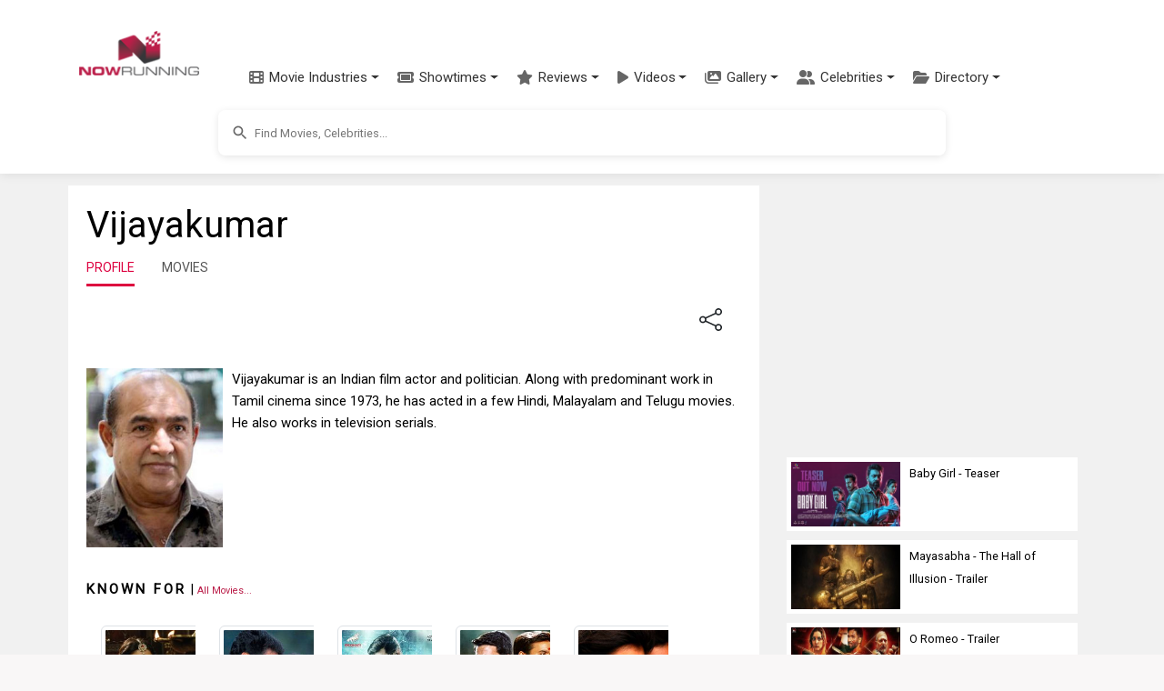

--- FILE ---
content_type: text/html; charset=utf-8
request_url: https://www.nowrunning.com/celebrity/4917/vijayakumar/index.htm
body_size: 29140
content:
<!doctype html>
<html lang="en">
<head>
    <meta charset="utf-8">
    <link href="https://cdn.jsdelivr.net/npm/bootstrap@5.3.3/dist/css/bootstrap.min.css" rel="stylesheet">
    <link href="https://cdn.jsdelivr.net/npm/bootstrap-icons@1.11.3/font/bootstrap-icons.min.css" rel="stylesheet">
    <link href="https://cdnjs.cloudflare.com/ajax/libs/font-awesome/6.5.1/css/all.min.css" rel="stylesheet">
    <link href="https://fonts.googleapis.com/css?family=Inconsolata|Montserrat|Roboto|Orbitron" rel="stylesheet">
    <title>Vijayakumar - Indian Actor Profile, Pictures, Movies, Events | nowrunning</title>
    <link rel="canonical" href="https://www.nowrunning.com/celebrity/4917/vijayakumar/index.htm">
    <meta name="viewport" content="width=device-width,minimum-scale=1,initial-scale=1,maximum-scale=1,user-scalable=no">
    <meta name="title" content="Vijayakumar - Indian Actor Profile, Pictures, Movies, Events">
    <meta name="description" content="Vijayakumar is an Indian film actor and politician. Vijayakumars Profile, Pictures, Movies, Events">
    <meta name="keywords" content="Vijayakumar,Vijayakumar movie,Vijayakumar movies,Vijayakumar in the news,Vijayakumar news,Vijayakumar profile,Vijayakumar family,Vijayakumar movie list,Vijayakumar movies list,Vijayakumar performances,Vijayakumar performance,Vijayakumar full movie,Vijayakumar movie watch online,Vijayakumar best,Vijayakumar best movie,Vijayakumar top movies,Vijayakumar online,Vijayakumar photo,Vijayakumar video,Vijayakumar photos,Vijayakumar wallpaper,Vijayakumar picture,Vijayakumar pictures,Vijayakumar birthday,Vijayakumar biography,Vijayakumar wiki,Vijayakumar birth place,Vijayakumar Kodi,Vijayakumar Kuttram 23,Vijayakumar Speed Track,Vijayakumar Aathi,Vijayakumar Kannum Kannum,Vijayakumar Pokkisham,Vijayakumar Lingaa,Vijayakumar Puthan Panam,Vijayakumar Aayutham Seivom,Vijayakumar Chinna,Vijayakumar Malayalam movie,Vijayakumar Tamil movie,Vijayakumar Telugu movie">
    <meta property="pageId" content="nrnm4917" />
    <meta property="pageType" content="name" />
    <meta property="subpageType" content="main" />
    <meta property="og:title" content="Vijayakumar - Indian Actor Profile, Pictures, Movies, Events | nowrunning">
    <meta property="og:description" content="Vijayakumar is an Indian film actor and politician. Vijayakumars Profile, Pictures, Movies, Events" />
    <meta property="og:image" content="https://img.nowrunning.com/content/Artist/Vijayakumar/banner.jpg" />
    <meta property="twitter:image" content="https://img.nowrunning.com/content/Artist/Vijayakumar/banner.jpg" />
        <meta property="og:url" content="https://www.nowrunning.com/celebrity/4917/vijayakumar/index.htm" />
    <meta property="og:site_name" content="NOWRUNNING" />
    <meta property="fb:app_id" content="174732095896210" />
    <meta property="fb:admins" content="658106269" />
    <meta property="og:type" content="article" />
        <script type="application/ld+json">
            {
            "@context": "http://schema.org",
            "@type": "name",
            "headline": "Vijayakumar - Indian Actor Profile, Pictures, Movies, Events",
            "datePublished": "",
            "image": [
            "https://img.nowrunning.com/content/Artist/Vijayakumar/banner.jpg"
            ]
            }
        </script>

    <style>ins.adsbygoogle[data-ad-status="unfilled"]{display:none !important}﻿.navbar{padding:0.5rem 1rem;transition:all 0.3s ease}.navbar.fixed-top{padding-top:0.5rem;padding-bottom:0.5rem}.modern-navbar{box-shadow:0 2px 10px rgba(0,0,0,0.08)}.modern-nav .nav-item{position:relative;margin:0 2px}.modern-nav .nav-link{padding:0.75rem 1rem;font-weight:500;color:#333;border-radius:4px;transition:all 0.3s ease;display:flex;align-items:center}.modern-nav .nav-link:hover{color:#ba1d48;background-color:rgba(186,29,72,0.05)}.modern-nav .nav-link span{margin-left:6px}.menu-icon{font-size:16px;color:#666;transition:all 0.3s ease}.modern-nav .nav-link:hover .menu-icon{color:#ba1d48}.modern-dropdown{border:none;border-radius:8px;box-shadow:0 4px 12px rgba(0,0,0,0.1);padding:8px 0;min-width:200px;margin-top:10px}.modern-dropdown .dropdown-item{padding:8px 16px;color:#333;font-size:14px;transition:all 0.2s ease;display:flex;align-items:center}.modern-dropdown .dropdown-item:hover{background-color:rgba(186,29,72,0.05);color:#ba1d48;transform:translateX(5px)}.modern-dropdown .dropdown-header{color:#ba1d48;font-weight:600;padding:8px 16px;font-size:14px}.modern-dropdown .dropdown-divider{margin:6px 0;border-top:1px solid rgba(0,0,0,0.05)}.mega-dropdown{position:static !important}.mega-dropdown-menu{width:100%;border-radius:0 0 8px 8px;padding:20px 0;box-shadow:0 8px 16px rgba(0,0,0,0.1);border:none;margin-top:0}.mega-dropdown-item{display:flex;align-items:center;padding:10px 15px;color:#333;text-decoration:none;border-radius:6px;transition:all 0.2s ease;margin-bottom:5px}.mega-dropdown-item:hover{background-color:rgba(186,29,72,0.05);color:#ba1d48;transform:translateX(5px)}.industry-icon{font-size:18px;margin-right:10px;display:inline-block;width:24px;text-align:center}.scrollable-menu{max-height:400px;overflow-y:auto}.hamburger-menu{display:flex;flex-direction:column;justify-content:space-between;width:30px;height:20px;background:transparent;border:none;cursor:pointer;padding:0;box-sizing:border-box}.hamburger-line{width:100%;height:2px;background-color:#333;transition:all 0.3s ease}.navbar-toggler[aria-expanded="true"] .hamburger-line:nth-child(1){transform:translateY(9px) rotate(45deg)}.navbar-toggler[aria-expanded="true"] .hamburger-line:nth-child(2){opacity:0}.navbar-toggler[aria-expanded="true"] .hamburger-line:nth-child(3){transform:translateY(-9px) rotate(-45deg)}@media (max-width:991.98px){.navbar.scrolled{padding-top:0.25rem;padding-bottom:0.25rem;box-shadow:0 2px 10px rgba(0,0,0,0.1)}.navbar-brand.scrolled img{display:none}.navbar-brand.scrolled::after{content:"NR";display:flex;align-items:center;justify-content:center;width:40px;height:40px;background-color:#ba1d48;color:white;border-radius:50%;font-weight:bold;font-size:1.2rem}}.navbar-brand{padding:5px;display:block;min-width:106px;transition:all 0.3s ease}.navbar-brand img{transition:all 0.3s ease;max-height:50px;width:auto;display:block}.navbar-nav{padding-top:53px;margin-left:1rem}.nav-link{color:#333;font-weight:500;padding:0.5rem 1rem;transition:color 0.3s ease}.nav-link:hover{color:#ba1d48}.dropdown-menu{border:none;box-shadow:0 0.5rem 1rem rgba(0,0,0,0.15);border-radius:0.5rem}.dropdown-item{padding:0.5rem 1.5rem;color:#333;transition:all 0.3s ease}.dropdown-item:hover{background-color:#f8f9fa;color:#ba1d48}.btn-outline-primary{color:#ba1d48;border-color:#ba1d48;transition:all 0.3s ease;white-space:nowrap;padding:0.375rem 0.75rem;min-width:44px}.btn-outline-primary:hover{background-color:#ba1d48;border-color:#ba1d48;color:white}.search-container{padding:0.75rem 0;background-color:#ffffff;display:flex;justify-content:center;align-items:center;transition:all 0.3s ease}.mobile-nav-search{width:100%;padding:0.5rem 0}.mobile-nav-search .searchContainer{box-shadow:none;border:1px solid #e0e0e0}.mobile-nav-search .search_auto_c_r{position:relative;z-index:1080;max-height:300px}.mobile-nav-search-conditional{display:none}.mobile-nav-search-conditional:not(.hidden){display:block}.hidden{display:none !important}@media (max-width:991.98px){.mobile-search-expanded{position:absolute;top:100%;left:0;right:0;padding:0.5rem 1rem;background:white;box-shadow:0 4px 6px rgba(0,0,0,0.1);z-index:1050;}.mobile-search-expanded .searchInputArea{position:relative;z-index:1060;}.mobile-search-expanded input{-webkit-appearance:none;appearance:none}}@media (min-width:992px){.search-container{display:flex !important;}}.searchContainer{width:100%;max-width:800px;margin-left:auto;margin-right:auto;display:flex;align-items:center;padding:0;border-radius:8px;box-shadow:0 2px 8px rgba(0,0,0,0.1);overflow:hidden}.searchInputArea{width:100%;margin-right:auto;margin-left:auto;position:relative}.searchInputArea input{height:50px;font-size:0.8rem;padding:0.5rem 1rem 0.5rem 2.5rem;background-color:#ffffff;border-radius:8px;width:100%;border:none;outline:none}.btn-primary{background-color:#ba1d48;border-color:#ba1d48}.btn-primary:hover{background-color:#9a1a3d;border-color:#9a1a3d}.rounded-pill{border-radius:50rem !important}.form-control:focus{border-color:#ba1d48;box-shadow:0 0 0 0.25rem rgba(186,29,72,0.25)}@media (max-width:991.98px){.navbar{padding:0.3rem 1rem}.navbar.scrolled{padding:0.2rem 1rem}.navbar-brand img{max-height:40px}.navbar-nav{padding-top:40px}.navbar-collapse{background:white;padding:1rem;position:absolute;top:100%;left:0;right:0;z-index:1000}.navbar-nav{margin-left:0}.dropdown-menu{box-shadow:none;border:1px solid #eee;margin-left:1rem}.search-container{padding:0.5rem 0}.searchContainer{max-width:none}.search_auto_c_r{max-height:70vh;position:absolute;width:100%;left:0;right:0;z-index:1070;}@supports (-webkit-touch-callout:none){.mobile-search-expanded{position:fixed;top:60px;}.search_auto_c_r{position:fixed;top:auto}.navbar-toggler{pointer-events:auto}.mobile-search-expanded .searchInputArea{pointer-events:auto}}}.body-content{margin-top:100px;background:#ffffff;margin-left:auto;margin-right:auto;padding:30px 0 50px 0}.sec-div{border-radius:10px;background:#f8f8f8;padding:10px;width:100%;margin-bottom:10px;float:left}.brief{border-radius:10px;padding:5px;margin-bottom:10px;clear:both;background:#ffffff}.video-container{position:relative;padding-bottom:56.25%;height:0;overflow:hidden}.video-container iframe{position:absolute;top:0;left:0;width:100%;height:100%;border:0}.videoIframe_full{width:100%;height:100%;margin-right:0;float:left;aspect-ratio:16 / 9;max-width:100%;}.responsive{width:100%;height:auto}.search_auto_c_r{background:#ffffff;height:auto;position:relative;z-index:99999;overflow-y:scroll;border:none;box-shadow:0 4px 8px rgba(0,0,0,0.1);border-radius:0 0 8px 8px;transition:all 0.3s ease}.insert-ad{width:100%;height:250px;float:left;text-align:center;margin:15px 0 10px 0}.m_sub_h{color:#838181}.m_only_top_border{border-top:solid #ccc 1px}.odd{background-color:#eeeeee;border:#eeeeee 1px solid}.even{background-color:#ffffff;border:#eeeeee 1px solid}img.contain img{object-fit:contain}.contain{object-fit:contain}.fill{object-fit:fill}.resp_img{width:100%;height:-webkit-fill-available}.movie_l_button{background-color:#b94e6b;border:none;color:white;padding:15px 32px;text-align:center;text-decoration:none;display:inline-block;font-size:16px;border-radius:8px;box-shadow:0 8px 16px 0 rgba(0,0,0,0.2),0 6px 20px 0 rgba(0,0,0,0.19);width:100%}.now_in_t_more{width:98px;float:left;text-align:center}a.movie_l_button:hover{color:white}a.movie_l_button:visited{color:white}a{text-decoration:none}a:hover{text-decoration:none;color:#ba1d48}a:visited{text-decoration:none;color:#ba1d48}amp-img.contain img{object-fit:contain}.main{background:#f1f1f1;width:100%;padding-top:0}.TopHeader{padding:20px}.x-small{font-size:77%}.xx-small{font-size:70%}.i{font-style:italic}.xxx-small{font-size:55%;line-height:95%}.small{font-size:85%}.med-small{font-size:93%}.medium .med{font-size:104%}.med-large{font-size:112%}.large{font-size:116%}.x-large{font-size:123.1%}.x2-large{font-size:131%}.x3-large{font-size:138.5%}.x5-large{font-size:153.9%}.x7-large{font-size:167%}.x9-large{font-size:182%}.lightText{color:#ffffff}.strong{font-weight:bold}.underline{text-decoration:underline}.page{width:100%;margin-left:auto;margin-right:auto}.li{list-style:none}.inheaters_l_i{color:#000000}a.inheaters_l_i:visited{color:#333333}.text1{color:#ffffff}a.text1:visited{color:#cccccc}.clear{clear:both}.bottomBorder{border-bottom:1px solid #eeeeee;clear:both}.more{width:32px;height:20px;padding:5px;background-color:#000000;color:#ffffff;line-height:1.4em;font-weight:normal;vertical-align:bottom;text-decoration:none;text-transform:uppercase;letter-spacing:.2em;margin-bottom:5px}.more::after{content:"→";color:#ffffff;background-color:#000000}a.more,a.more:visited{width:32px;height:20px;padding:5px;background-color:#000000;color:#ffffff;line-height:1.4em;font-weight:normal;vertical-align:bottom;text-decoration:none;text-transform:uppercase;letter-spacing:.2em;margin-bottom:5px}a.more:hover{width:32px;height:20px;padding:5px;background-color:#000000;color:#CCCCCC;line-height:1.4em;font-weight:normal;vertical-align:bottom;text-decoration:none;text-transform:uppercase;letter-spacing:.2em;margin-bottom:5px}.prev{width:32px;height:20px;padding:5px;background-color:#000000;color:#ffffff;line-height:1.4em;font-weight:normal;vertical-align:bottom;text-decoration:none;text-transform:uppercase;letter-spacing:.2em;margin-bottom:5px}.prev::before{content:"←";color:#ffffff;background-color:#000000}a.prev,a.prev:visited{width:32px;height:20px;padding:5px;background-color:#000000;color:#ffffff;line-height:1.4em;font-weight:normal;vertical-align:bottom;text-decoration:none;text-transform:uppercase;letter-spacing:.2em;margin-bottom:5px}a.prev:hover{width:32px;height:20px;padding:5px;background-color:#000000;color:#CCCCCC;line-height:1.4em;font-weight:normal;vertical-align:bottom;text-decoration:none;text-transform:uppercase;letter-spacing:.2em;margin-bottom:5px}.morelink,a.morelink{height:15px;display:block;color:#ba1d48;margin-bottom:10px}a.morelink:visited,a.morelink:hover{height:15px;display:block;color:#d85579;margin-bottom:10px}.morelink:before{content:"";display:block;width:15px;height:15px;float:left;margin:4px 6px 0 0;background:url(/images/more_icon.png) no-repeat 0 0}.pageSide{width:100%;float:left;text-align:center}.pageSide_e{width:100%;padding-left:15px}.pageSideNoScroll{width:100%;float:left;text-align:center;position:relative}.page_bottom_c{width:100%;margin-left:auto;margin-right:auto;padding-left:20px}.detailSection{background:#ffffff;padding:0 0 20px 0;float:left;width:100%;margin:0 0 20px 0}.detailSection_f{background:#ffffff;padding:0 0 20px 0;float:left;width:100%;margin:0 0 20px 0}.detailSectionInner{background:#ffffff;padding:0 20px 0 20px;float:left;width:100%}.detailSection1{background:#ffffff;padding:20px;float:left;width:100%;margin:0 0 20px 0}.detailSection2{background:#ffffff;width:100%;float:left;margin:0 0 20px 0}.altTitle{color:#ba1d48}.altTitle:visited{color:#b94e6b}.img-sprite{display:inline-block;text-indent:-99999px;overflow:hidden;background-repeat:no-repeat;background-image:url(/images/image_sprite1.png)}.st_0{background-position:0 0;width:75px;height:14px}.st_0_25{background-position:0 -17px;width:75px;height:14px}.st_0_5{background-position:-82px -17px;width:75px;height:14px}.st_0_75{background-position:-165px -17px;width:76px;height:14px}.st_1{background-position:-249px -17px;width:75px;height:14px}.st_1_25{background-position:0 -39px;width:75px;height:14px}.st_1_5{background-position:-82px -39px;width:75px;height:14px}.st_1_75{background-position:-166px -39px;width:75px;height:14px}.st_2{background-position:-249px -39px;width:75px;height:14px}.st_2_25{background-position:0 -57px;width:75px;height:14px}.st_2_5{background-position:-83px -57px;width:75px;height:14px}.st_2_75{background-position:-167px -57px;width:75px;height:14px}.st_3{background-position:-250px -57px;width:75px;height:14px}.st_3_25{background-position:-1px -75px;width:75px;height:14px}.st_3_5{background-position:-83px -75px;width:75px;height:14px}.st_3_75{background-position:-167px -75px;width:75px;height:14px}.st_4{background-position:-250px -75px;width:75px;height:14px}.st_4_25{background-position:-1px -93px;width:75px;height:14px}.st_4_5{background-position:-83px -93px;width:76px;height:14px}.st_4_75{background-position:-167px -93px;width:75px;height:14px}.st_5{background-position:-251px -93px;width:75px;height:14px}.mobile_only{display:block}.desktop_only{display:none}.movie_carousel_item{background-color:#E0E0E0;width:30%;min-width:92px;height:275px;margin-right:10px;margin-bottom:10px;float:left;text-align:center;padding:0}.movie_carousel_item_i{width:92px;height:280px;margin-right:10px;margin-bottom:10px;float:left;padding:0}.h_box{width:100%;float:left;margin:0}.h_box_l{width:120px;float:left;margin:0 10px 10px 0}.hbox_r{float:left}.celeb_c_i{width:100%}.movie_v_p{margin-right:10px;margin-bottom:10px;padding:0;min-height:220px;background-color:#eee;width:46%;text-align:center;vertical-align:middle;float:left}.movie_v_r{margin-right:10px;margin-bottom:10px;padding:15px 0 0 0;min-height:240px;background-color:#eee;width:46%;text-align:center;vertical-align:middle;float:left}.movie_v_r_img{width:100%;height:100%}.movie_v_r_1{margin-right:20px;margin-bottom:10px;width:100px;vertical-align:middle;text-align:left;float:left;height:auto}.home_detail_m{padding:20px 0;background-color:#ffffff;margin-bottom:30px}.sec_container{max-width:1200px;margin:0 auto;padding:0 15px}.in_t_car{margin-top:20px;position:relative}.in_t_car .carousel-inner{padding:10px 0}.sec_container .full{border-bottom:4px solid #ba1d48;padding-bottom:10px;margin-bottom:20px;display:flex;align-items:center;justify-content:space-between}.sec_container .full a.strong.caps{font-size:24px;font-weight:700;color:#000;text-decoration:none;letter-spacing:1px}.sec_container .full .section-links{display:flex;align-items:center}.sec_container .full a.altTitle{font-size:14px;font-weight:500;text-transform:uppercase;margin-left:10px}.movie-card{margin-right:20px;margin-bottom:20px;width:175px;height:auto;transition:all 0.3s ease;border-radius:8px;box-shadow:0 4px 8px rgba(0,0,0,0.1);background-color:#ffffff;overflow:hidden}.movie-card:hover{transform:translateY(-5px);box-shadow:0 5px 15px rgba(0,0,0,0.1)}.movie-poster{position:relative;width:100%;height:230px;background-size:cover;background-position:center;border-radius:4px;overflow:hidden}.movie-overlay{position:absolute;bottom:0;left:0;right:0;background:linear-gradient(to top,rgba(0,0,0,0.8) 0,rgba(0,0,0,0.5) 50%,rgba(0,0,0,0) 100%);padding:15px 10px 10px;display:flex;justify-content:space-between;align-items:center}.movie-language{color:white;font-size:14px;font-weight:500}.movie-rating{color:white;font-size:14px;display:flex;align-items:center}.rating-star{color:#ffb400;margin-right:4px}.rating-value{font-weight:500}.movie-info{padding:10px 0 10px 10px}.movie-title{display:block;font-weight:bold;color:#333;font-size:16px;margin-bottom:4px;text-decoration:none}.movie-title:hover{color:#ba1d48}.movie-genre{color:#666;font-size:14px;margin-bottom:4px}.movie-release{color:#666;font-size:14px}.streaming-info{margin-top:5px;text-align:center}.streaming-info .xxx-small{display:block;margin-bottom:3px}.streaming-info .altTitle{display:block;margin-bottom:3px}.movie-carousel-container{display:flex;justify-content:space-between;padding:0}.in_t_car .carousel-control-prev,.in_t_car .carousel-control-next{width:30px;height:30px;background-color:rgba(255,255,255,0.8);border-radius:50%;top:50%;transform:translateY(-50%);opacity:0.8;box-shadow:0 2px 5px rgba(0,0,0,0.2)}.in_t_car .carousel-control-prev{left:5px}.in_t_car .carousel-control-next{right:5px}.in_t_car .carousel-control-prev:hover,.in_t_car .carousel-control-next:hover{opacity:1;background-color:rgba(255,255,255,1)}.in_t_car .carousel-control-prev-icon,.in_t_car .carousel-control-next-icon{width:15px;height:15px;filter:invert(1) grayscale(100%) brightness(0.5)}.video-grid{display:grid;grid-template-columns:repeat(auto-fill,minmax(150px,1fr));gap:15px;margin:20px 0}.video-card{border-radius:8px;overflow:hidden;box-shadow:0 2px 8px rgba(0,0,0,0.1);transition:all 0.3s ease;background-color:#ffffff;height:100%}.video-card:hover{transform:translateY(-5px);box-shadow:0 5px 15px rgba(0,0,0,0.15)}.video-link{display:block;text-decoration:none;color:inherit}.video-thumbnail{position:relative;width:100%;padding-top:56.25%;background-size:cover;background-position:center}.play-button{position:absolute;top:50%;left:50%;transform:translate(-50%,-50%);background-color:rgba(180,180,180,0.8);border-radius:50%;width:48px;height:48px;display:flex;align-items:center;justify-content:center;opacity:0.9;transition:all 0.3s ease}.video-card:hover .play-button{background-color:rgba(200,200,200,0.9);opacity:1;transform:translate(-50%,-50%) scale(1.1)}.video-overlay{position:absolute;bottom:0;left:0;right:0;background:linear-gradient(to top,rgba(0,0,0,0.8) 0,rgba(0,0,0,0.5) 50%,rgba(0,0,0,0) 100%);padding:15px 10px 10px}.video-title{color:white;font-size:14px;font-weight:500;text-align:left;line-height:1.3;overflow:hidden;display:-webkit-box;-webkit-line-clamp:2;-webkit-box-orient:vertical}@media (max-width:767px){.movie_v_r_1{width:45%;margin-right:2.5%;margin-left:2.5%;height:310px}.releasingsoon{height:310px !important}.movie_v_r_img{height:220px}.in_t_car .carousel-control-prev,.in_t_car .carousel-control-next{width:30px;height:30px}.sec_container .full a.strong.caps{font-size:20px}.sec_container .full a.altTitle{font-size:12px}.video-grid{grid-template-columns:repeat(2,1fr);gap:10px}.play-button{width:36px;height:36px}.play-button svg{width:24px;height:24px}.video-title{font-size:12px}}.tabs{margin-bottom:40px}.tabs .tab.active{display:block}.tabs ul.tabs-mv{padding:10px 0;margin-bottom:30px}.tabs ul.tabs-mv li.active a,.tabs ul.tabs-mv li:hover a{padding-bottom:10px;border-bottom:3px solid #dd003f}.tabs ul{padding:0;margin:0}.tabs ul.tab-links li a{color:#555;text-decoration:none}.tabs ul.tab-links li a:hover{color:#dd003f}.tabs ul.tab-links li.active a{color:#dd003f}.tabs li{float:left;margin-right:30px;margin-left:0;font-size:14px}.SearchItem{width:307px;padding:5px;overflow:hidden}.SearchItemDescContainer{width:230px;height:72px;float:left;padding:0 5px 5px 5px}.SearchItemDesc{width:255px;display:block}.SearchItemDescLabel{font-style:italic}.SearchItemDescRow{width:255px;display:block}.SearchItemDesc1{width:255px}.SearchItemTitle{font-weight:bold;font-size:12px}.SearchItemImage{width:55px;height:72px;display:block;border-style:none}.SearchItemImageBg{float:left;width:55px;height:72px;background-size:contain;overflow:hidden;background-repeat:no-repeat;margin-right:5px}.autosuggest-container{position:relative}.autosuggest-box{position:absolute;width:100%;background-color:#fafafa;box-shadow:0 2px 6px rgba(0,0,0,.3)}.select-option.no-outline[selected]{outline:initial}.hidden{display:none}.wrapper{padding:0}.searchInput-state{flex:1;display:flex;font-size:small;width:100%;position:relative}.search-icon{position:absolute;left:12px;top:50%;transform:translateY(-50%);z-index:2;color:#666;height:24px;width:24px;display:flex;align-items:center;justify-content:center}.search-icon svg{width:20px;height:20px;fill:#666}.suggest{width:400px}.form-item{display:flex;flex-flow:column nowrap;}.form-item label,.form-item label input{flex:1 0 0}.search-submit,.select-option{font-size:1.1em}.search-submit{margin:10px 0;padding:.5em 1em;color:#444;border:1px solid #999;background-color:#fafafa;text-decoration:none;border-radius:2px}input{padding:5px;border:2px solid lightgray;line-height:1.5em;width:100%;box-sizing:border-box;background-color:#ffffff}.select-option{box-sizing:border-box;height:30px;line-height:30px;padding-left:10px}.select-option:hover{text-decoration:underline}.last-name input{border-left:0}.select-option.empty{text-align:center}.sitelogo{margin:10px auto 0}.head_l{width:320px;float:left}.head_r{width:320px;float:left}.menu_icon{width:60px;float:left;padding-top:10px}.lightbox{background:rgba(0,0,0,.8);width:100%;height:100%;position:absolute;display:flex;align-items:center;justify-content:center}.tabletAd{display:none;text-align:center;padding-top:5px}.wideAd{display:none;text-align:center;padding-top:5px}.side_box_item{float:left;width:100%;margin-bottom:10px}.show-more_l{text-decoration:underline}section[expanded] .show-more{display:none}.footer-inner{width:100%;margin-left:auto;margin-right:auto}.related_s{padding:5px;background:#ececec;margin-bottom:10px;font-weight:bold}.ratingText{color:#000;font-family:arial,sans-serif;font-size:55px;line-height:0.9}.ContentLink_playIcon{position:absolute;width:3rem;height:3rem;margin-top:-1.5rem;margin-left:-1.5rem;top:50%;left:50%;color:#fff}.modern-footer{background:linear-gradient(to bottom,#2c2c2c,#222222);color:#f5f5f5;padding:50px 0 20px;margin-top:40px;border-top:4px solid #ba1d48}.footer-container{max-width:1200px;margin:0 auto;padding:0 20px}.footer-content{display:flex;flex-wrap:wrap;justify-content:space-between;margin-bottom:30px}.footer-column{flex:1;min-width:200px;margin-bottom:20px;padding:0 15px}.footer-heading{color:#ffffff;font-size:18px;font-weight:600;margin-bottom:15px;padding-bottom:8px;position:relative}.footer-heading::after{content:'';position:absolute;left:0;bottom:0;width:40px;height:2px;background-color:#ba1d48}.footer-links{list-style:none;padding:0;margin:0 0 25px 0}.footer-links li{margin-bottom:8px}.footer-links a{color:#cccccc;text-decoration:none;font-size:14px;transition:color 0.3s ease}.footer-links a:hover{color:#ffffff;text-decoration:none}.social-links{display:flex;gap:15px;margin-bottom:20px}.social-link{display:flex;align-items:center;justify-content:center;width:36px;height:36px;border-radius:50%;background-color:rgba(255,255,255,0.1);color:#ffffff;transition:all 0.3s ease}.social-link:hover{background-color:#ba1d48;transform:translateY(-3px)}.contact-info{margin-top:20px}.contact-info p{margin-bottom:8px;font-size:14px;color:#cccccc}.contact-info a{color:#cccccc;text-decoration:none;transition:color 0.3s ease}.contact-info a:hover{color:#ffffff}.footer-bottom{text-align:center;padding-top:20px;border-top:1px solid rgba(255,255,255,0.1)}.footer-bottom p{font-size:14px;color:#999999}.footer-bottom a{color:#cccccc;text-decoration:none;transition:color 0.3s ease}.footer-bottom a:hover{color:#ffffff}@media (max-width:768px){.footer-content{flex-direction:column}.footer-column{width:100%;margin-bottom:30px}.modern-footer{padding:30px 0 15px}}@media only screen and (max-width:768px) and (min-width:600px){.tabletAd{display:block}}@media only screen and (min-width:768px){.releasingsoon{height:350px !important}.detailSection1{width:770px}.detailSection2{width:730px}.main{padding-top:50px}.tabletAd{display:none}.wideAd{display:block}.page{width:1130px}.videoIframe_full{margin-right:10px;width:100%;max-width:100%;height:auto;aspect-ratio:16 / 9;}.insert-ad{width:320px;margin:0 20px 10px 0}.m_only_top_border{border:0}.detailSection{background:#ffffff;padding:20px;float:left;width:760px;margin:0 10px 20px 0}.detailSectionInner{padding:0;width:100%}.pageSide{width:300px;padding:20px;float:left}.pageSideNoScroll{position:fixed;width:300px;height:100%;top:85px;right:0;cursor:pointer}.pageSide_e{padding-left:0}.mid_plugin{width:300px}.body-content{background:#f1f1f1}.sitelogo{margin-bottom:10px}.head_l{width:60%}.head_r{width:40%;padding-top:35px}.h_box{margin:0 15px 0 0;width:320px}.movie_carousel_item{width:170px;height:345px;margin-right:12px}.movie_v_p{margin-right:40px;width:120px}.movie_v_r{margin-right:40px;width:120px;padding:0}.movie_v_r_1{margin-right:25px;width:200px;padding:0}.movie_v_r_1 .movie_v_r_img{height:280px}.movie_carousel{width:90%;padding-top:30px;padding-left:10px}.movie_carousel_div{background:#eee;margin-left:auto;margin-right:auto;padding-top:20px}.SearchItem{width:323px}.SearchItemDescContainer{width:250px}.SearchItemDesc,.SearchItemDescRow{width:250px}.SearchContainer{width:330px;float:left}.searchInputArea{width:100%;margin-left:auto;margin-right:auto}.mobile_only{display:none}.desktop_only{display:block}}amp-carousel .ampstart-image-with-caption,amp-carousel .ampstart-image-with-heading{margin-bottom:0}.ampstart-input [disabled]:focus,.ampstart-input > input:focus,.ampstart-input > select:focus,.ampstart-input > textarea:focus,.ampstart-navbar-trigger:focus{outline:0}button,hr,input{overflow:visible}.fit,.truncate,legend{max-width:100%}.clearfix:after,.www-component-anchor{clear:both}.list-reset,.list-style-none,li{list-style:none}.ampstart-byline{color:#4a4a4a}.ampstart-byline time{font-style:normal;white-space:nowrap}.ampstart-dropdown{min-width:200px}.ampstart-dropdown.absolute{z-index:100}.ampstart-dropdown.absolute > section,.ampstart-dropdown.absolute > section > header{height:100%}.ampstart-dropdown > section > header{background-color:#fff;border:0;color:#b60845}.ampstart-dropdown > section > header:after{display:inline-block;content:"+"}.ampstart-dropdown > [expanded] > header:after{content:"–"}.absolute .ampstart-dropdown-items{z-index:200}.ampstart-dropdown-item{background-color:#fff;color:#003f93;opacity:.9}.ampstart-dropdown-item:active,.ampstart-dropdown-item:hover{opacity:1}.ampstart-footer{background-color:#fff;color:#000;font-size:.75rem;padding-top:7rem;padding-bottom:7rem}.ampstart-footer .ampstart-icon{fill:#000}.ampstart-footer .ampstart-social-follow li:last-child{margin-right:0}.ampstart-image-fullpage-hero{color:#b60845}.ampstart-fullpage-hero-heading-text,.ampstart-image-fullpage-hero .ampstart-image-credit{-webkit-box-decoration-break:clone;box-decoration-break:clone;background:#fff;padding:0 1.5rem .2rem}.ampstart-image-fullpage-hero > amp-img{max-height:calc(100vh - 3.5rem)}.ampstart-image-fullpage-hero > amp-img img{-o-object-fit:cover;object-fit:cover}.ampstart-fullpage-hero-heading{line-height:5rem}.ampstart-fullpage-hero-cta{background:0 0}.ampstart-readmore{background:-webkit-linear-gradient(bottom,rgba(0,0,0,.65),transparent);background:linear-gradient(0deg,rgba(0,0,0,.65) 0,transparent);color:#b60845;margin-top:7rem;padding-bottom:5rem}.ampstart-readmore:after{display:block;content:"⌄";font-size:2rem}.ampstart-input input[type=checkbox] + label:after,.ampstart-input input[type=radio] + label:after,.ampstart-input > input[type=range] + label:after{display:none}@media (min-width:52.06rem){.ampstart-image-fullpage-hero > amp-img{height:60vh}}.ampstart-image-heading{color:#b60845;background:-webkit-linear-gradient(bottom,rgba(0,0,0,.65),transparent);background:linear-gradient(0deg,rgba(0,0,0,.65) 0,transparent)}.ampstart-image-heading > *{margin:0}.ampstart-image-with-caption figcaption{color:#4f4f4f;line-height:1.125rem}.ampstart-input{max-width:100%;width:300px;min-width:100px;font-size:1rem;line-height:1.5rem}.ampstart-input [disabled],.ampstart-input [disabled] + label{opacity:.5}.ampstart-input > input,.ampstart-input > select,.ampstart-input > textarea{width:100%;margin-top:1rem;line-height:1.5rem;border:0;border-radius:0;border-bottom:1px solid #4a4a4a;background:0 0;color:#4a4a4a;outline:0}.ampstart-input > label{pointer-events:none;font-size:.875rem;line-height:1rem;opacity:0;-webkit-animation:.2s;animation:.2s;-webkit-animation-timing-function:cubic-bezier(.4,0,.2,1);animation-timing-function:cubic-bezier(.4,0,.2,1);-webkit-animation-fill-mode:forwards;animation-fill-mode:forwards}.ampstart-input > input:focus::-webkit-input-placeholder,.ampstart-input > select:focus::-webkit-input-placeholder,.ampstart-input > textarea:focus::-webkit-input-placeholder{color:transparent}.ampstart-input > input:focus:-ms-input-placeholder,.ampstart-input > select:focus:-ms-input-placeholder,.ampstart-input > textarea:focus:-ms-input-placeholder{color:transparent}.ampstart-input > input:focus::placeholder,.ampstart-input > select:focus::placeholder,.ampstart-input > textarea:focus::placeholder{color:transparent}.ampstart-input > input:not(:placeholder-shown):not([disabled]) + label,.ampstart-input > select:not(:placeholder-shown):not([disabled]) + label,.ampstart-input > textarea:not(:placeholder-shown):not([disabled]) + label{opacity:1}.ampstart-input > input:focus + label,.ampstart-input > select:focus + label,.ampstart-input > textarea:focus + label{-webkit-animation-name:a;animation-name:a}@-webkit-keyframes a{to{opacity:1}}@keyframes a{to{opacity:1}}.ampstart-input > label:after{content:"";height:2px;position:absolute;bottom:0;left:45%;-webkit-transition:.2s;transition:.2s;-webkit-transition-timing-function:cubic-bezier(.4,0,.2,1);transition-timing-function:cubic-bezier(.4,0,.2,1);visibility:hidden;width:10px}.ampstart-input > input:focus + label:after,.ampstart-input > select:focus + label:after,.ampstart-input > textarea:focus + label:after{left:0;width:100%;visibility:visible}.ampstart-input > input[type=search]{-webkit-appearance:none;-moz-appearance:none;appearance:none}.ampstart-input > input[type=range]{border-bottom:0}.ampstart-input > select{-webkit-appearance:none;-moz-appearance:none;appearance:none}.ampstart-input > select + label:before{content:"⌄";line-height:1.5rem;position:absolute;right:5px;zoom:2;top:0;bottom:0;color:#003f93}.ampstart-input-chk,.ampstart-input-radio{width:auto;color:#4a4a4a}.ampstart-input input[type=checkbox],.ampstart-input input[type=radio]{margin-top:0;-webkit-appearance:none;-moz-appearance:none;appearance:none;width:20px;height:20px;vertical-align:middle;margin-right:1rem;text-align:center}.ampstart-input input[type=radio]{border-radius:20px}.ampstart-input input[type=checkbox]:not([disabled]) + label,.ampstart-input input[type=radio]:not([disabled]) + label{pointer-events:auto;-webkit-animation:none;animation:none;vertical-align:middle;opacity:1}.ampstart-input input[type=checkbox]:after,.ampstart-input input[type=radio]:after{position:absolute;top:0;left:0;bottom:0;right:0;content:" ";line-height:1.4rem;vertical-align:middle;text-align:center;background-color:#b60845}.relative,sub,sup{position:relative}.align-baseline,progress,sub,sup{vertical-align:baseline}.ampstart-input input[type=checkbox]:checked:after{background-color:#003f93;color:#b60845;content:"✓"}.ampstart-input input[type=radio]:checked{background-color:#b60845}.ampstart-input input[type=radio]:after{top:3px;bottom:3px;left:3px;right:3px;border-radius:12px}.ampstart-input input[type=radio]:checked:after{content:"";font-size:3rem;background-color:#003f93}.ampstart-input > label,_:-ms-lang(x){opacity:1}.ampstart-input > input:-ms-input-placeholder,_:-ms-lang(x){color:transparent}.ampstart-input > input::placeholder,_:-ms-lang(x){color:transparent}.ampstart-input > input::-ms-input-placeholder,_:-ms-lang(x){color:transparent}.ampstart-input > select::-ms-expand{display:none}.ampstart-headerbar{background-color:#fff;color:#000;z-index:999;box-shadow:0 0 5px 2px rgba(0,0,0,.1)}.ampstart-headerbar +:not(amp-sidebar),.ampstart-headerbar + amp-sidebar + *{margin-top:3.5rem}.ampstart-headerbar-nav .ampstart-nav-item{padding:0 1.5rem;background:0 0;opacity:.8}.ampstart-nav-dropdown amp-accordion header,.ampstart-nav-dropdown amp-accordion ul,.ampstart-sidebar,.ampstart-social-box > amp-social-share,.editor,.editor .gutter{background-color:#fff}.ampstart-headerbar-nav{line-height:3.5rem;-webkit-box-flex:1;-ms-flex:1;flex:1}.ampstart-nav-item:active,.ampstart-nav-item:focus,.ampstart-nav-item:hover{opacity:1}.ampstart-nav a,.ampstart-navbar-trigger,.ampstart-sidebar-faq a{cursor:pointer;text-decoration:none}.ampstart-navbar-trigger{line-height:3.5rem;font-size:2rem}.ampstart-nav-search{-webkit-box-flex:.5;-ms-flex-positive:.5;flex-grow:.5}.ampstart-headerbar .ampstart-nav-search:active,.ampstart-headerbar .ampstart-nav-search:focus,.ampstart-headerbar .ampstart-nav-search:hover{box-shadow:none}.ampstart-nav-search > input{border:none;border-radius:3px;line-height:normal}.ampstart-nav-dropdown{min-width:200px}.ampstart-nav-dropdown amp-accordion header{border:none}.ampstart-nav-dropdown .ampstart-dropdown-item,.ampstart-nav-dropdown .ampstart-dropdown > section > header{background-color:#fff;color:#000}.ampstart-sidebar{color:#000;min-width:300px;border-top:3px solid #bb1e49}.ampstart-sidebar-header{line-height:3.5rem;min-height:3.5rem}.ampstart-sidebar .ampstart-dropdown header,.ampstart-sidebar .ampstart-dropdown-item,.ampstart-sidebar .ampstart-faq-item,.ampstart-sidebar .ampstart-nav-item,.ampstart-sidebar .ampstart-social-follow{margin:0 0 2.5rem}.ampstart-sidebar .ampstart-nav-dropdown,body{margin:0}.ampstart-sidebar .ampstart-navbar-trigger{line-height:inherit}amp-user-notification{background:#fff;box-shadow:0 0 5px 2px rgba(0,0,0,.1)}.ampstart-related-article-section{border-color:#4a4a4a}.ampstart-related-article-section .ampstart-heading{color:#4a4a4a;font-weight:400}.ampstart-related-article-readmore{color:#fff;letter-spacing:0}.ampstart-related-section-items > li{border-bottom:1px solid #4a4a4a}.ampstart-related-section-items > li:last-child{border:none}.ampstart-related-section-items .ampstart-image-with-caption{display:-webkit-box;display:-ms-flexbox;display:flex;-ms-flex-wrap:wrap;flex-wrap:wrap;-webkit-box-align:center;-ms-flex-align:center;align-items:center;margin-bottom:0}.ampstart-related-section-items .ampstart-image-with-caption > amp-img,.ampstart-related-section-items .ampstart-image-with-caption > figcaption{-webkit-box-flex:1;-ms-flex:1;flex:1}.ampstart-related-section-items .ampstart-image-with-caption > figcaption{padding-left:1.5rem}@media (min-width:40.06rem){.ampstart-related-section-items > li{border:none}.ampstart-related-section-items .ampstart-image-with-caption > figcaption{padding:1.5rem 0}.ampstart-related-section-items .ampstart-image-with-caption > amp-img,.ampstart-related-section-items .ampstart-image-with-caption > figcaption{-ms-flex-preferred-size:100%;flex-basis:100%}}.bracket-matcher{background-color:#c9c9c9;opacity:.7;border-bottom:0 none}audio,canvas,progress,video{display:inline-block} html{font-family:"freight-book",serif;-webkit-font-smoothing:antialiased;font-size:16px;line-height:1.52;-ms-text-size-adjust:100%;-webkit-text-size-adjust:100%}article,aside,details,figcaption,figure,footer,header,main,menu,nav,section{display:block}figure{margin:1em 40px}hr{box-sizing:content-box;height:0}*,.border-box,.col,.col-right,[type=checkbox],[type=radio],legend{box-sizing:border-box}code,kbd,pre,samp{font-family:Orbitron,Inconsolata,Orbitron;font-size:1em}a{background-color:transparent;-webkit-text-decoration-skip:objects}a:active,a:hover{outline-width:0}abbr[title]{border-bottom:none;text-decoration:underline;text-decoration:underline dotted}b,strong{font-weight:inherit;font-weight:bolder}mark{background-color:#ff0;color:#000}small{font-size:80%}sub,sup{font-size:75%;line-height:0}sub{bottom:-.25em}sup{top:-.5em}audio:not([controls]){display:none;height:0}img{border-style:none}svg:not(:root){overflow:hidden}button,input,optgroup,select,textarea{font-family:Roboto;font-size:100%;line-height:1.15;margin:0}.ampstart-btn,.font-family-inherit{font-family:inherit}button,select{text-transform:none}[type=reset],[type=submit],button,html [type=button]{-webkit-appearance:button}[type=button]::-moz-focus-inner,[type=reset]::-moz-focus-inner,[type=submit]::-moz-focus-inner,button::-moz-focus-inner{border-style:none;padding:0}[type=button]:-moz-focusring,[type=reset]:-moz-focusring,[type=submit]:-moz-focusring,button:-moz-focusring{outline:ButtonText dotted 1px}fieldset{border:1px solid silver;margin:0 2px;padding:.35em .625em .75em}.mr0,.mx0{margin-right:0}.mt0,.my0{margin-top:0}.mb0,.my0{margin-bottom:0}.p0,legend{padding:0}.list-reset,.pl0,.px0{padding-left:0}.pr0,.px0{padding-right:0}.pt0,.py0{padding-top:0}.pb0,.py0{padding-bottom:0}legend{color:inherit;display:table;white-space:normal}.ampstart-btn,.nowrap,.truncate{white-space:nowrap}textarea{overflow:auto}.overflow-hidden,.truncate{overflow:hidden}[type=checkbox],[type=radio]{padding:0}[type=number]::-webkit-inner-spin-button,[type=number]::-webkit-outer-spin-button{height:auto}[type=search]{-webkit-appearance:textfield;outline-offset:-2px}[type=search]::-webkit-search-cancel-button,[type=search]::-webkit-search-decoration{-webkit-appearance:none}::-webkit-file-upload-button{-webkit-appearance:button;font:inherit}summary{display:list-item}[hidden],template{display:none}.h1{font-size:1.8rem}.h2{font-size:1.5rem}.h3{font-size:1.3rem}.h4{font-size:1.125rem}.h5{font-size:.875rem}.h6{font-size:.75rem}.font-size-inherit{font-size:inherit}.text-decoration-none{text-decoration:none}.bold{font-weight:700}.regular{font-weight:400}.italic{font-style:italic}.caps{text-transform:uppercase;letter-spacing:.2em}.left-align{text-align:left}.center{text-align:center}.right-align{text-align:right}.justify{text-align:justify}.break-word{word-wrap:break-word}.line-height-1{line-height:1rem}.line-height-2{line-height:1.125rem}.line-height-3{line-height:1.5rem}.line-height-4{line-height:2rem}.underline{text-decoration:underline}.truncate{text-overflow:ellipsis}.inline{display:inline}.block{display:block}.inline-block{display:inline-block}.table{display:table}.table-cell{display:table-cell}.overflow-scroll{overflow:scroll}.overflow-auto{overflow:auto}.clearfix:after,.clearfix:before{content:" ";display:table}.left{float:left}.right{float:right}.max-width-1{max-width:24rem}.max-width-2{max-width:32rem}.max-width-3{max-width:48rem}.max-width-4{max-width:64rem}.align-top{vertical-align:top}.align-middle{vertical-align:middle}.align-bottom{vertical-align:bottom}.m0{margin:0}.ml0,.mx0{margin-left:0}.mr1,.mx1{margin-right:1rem}.mt1,.my1{margin-top:1rem}.mb1,.my1{margin-bottom:1rem}.m1{margin:1rem}.ml1,.mx1{margin-left:1rem}.mr2,.mx2{margin-right:1.5rem}.mt2,.my2{margin-top:1.5rem}.mb2,.my2{margin-bottom:1.5rem}.m2{margin:1.5rem}.ml2,.mx2{margin-left:1.5rem}.mr3,.mx3{margin-right:2rem}.mt3,.my3{margin-top:2rem}.mb3,.my3{margin-bottom:2rem}.m3{margin:2rem}.ml3,.mx3{margin-left:2rem}.mr4,.mx4{margin-right:2.5rem}.mt4,.my4{margin-top:2.5rem}.mb4,.my4{margin-bottom:2.5rem}.m4{margin:2.5rem}.ml4,.mx4{margin-left:2.5rem}.mxn1{margin-left:-1rem;margin-right:-1rem}.mxn2{margin-left:-1.5rem;margin-right:-1.5rem}.mxn3{margin-left:-2rem;margin-right:-2rem}.mxn4{margin-left:-2.5rem;margin-right:-2.5rem}.ml-auto,.mx-auto{margin-left:auto}.mr-auto,.mx-auto{margin-right:auto}.pl1,.px1{padding-left:1rem}.pr1,.px1{padding-right:1rem}.pt1,.py1{padding-top:1rem}.pb1,.py1{padding-bottom:1rem}.p1{padding:1rem}.pt2,.py2{padding-top:1.5rem}.pb2,.py2{padding-bottom:1.5rem}.pl2,.px2{padding-left:1.5rem}.pr2,.px2{padding-right:1.5rem}.p2{padding:1.5rem}.pt3,.py3{padding-top:2rem}.pb3,.py3{padding-bottom:2rem}.pl3,.px3{padding-left:2rem}.pr3,.px3{padding-right:2rem}.p3{padding:2rem}.pt4,.py4{padding-top:2.5rem}.pb4,.py4{padding-bottom:2.5rem}.pl4,.px4{padding-left:2.5rem}.pr4,.px4{padding-right:2.5rem}.p4{padding:2.5rem}h1,h2,h3,h4,h5,h6,p{margin:0;padding:0}.col{float:left}.col-right{float:right}.col-1{width:8.33333%}.col-2{width:16.66667%}.col-3{width:25%}.col-4{width:33.33333%}.col-5{width:41.66667%}.col-6{width:50%}.col-7{width:58.33333%}.col-8{width:66.66667%}.col-9{width:75%}.col-10{width:83.33333%}.col-11{width:91.66667%}.col-12{width:100%}.flex{display:-webkit-box;display:-ms-flexbox;display:flex}@media (min-width:40.06rem){.sm-col,.sm-col-right{box-sizing:border-box}.sm-col{float:left}.sm-col-right{float:right}.sm-col-1{width:8.33333%}.sm-col-2{width:16.66667%}.sm-col-3{width:25%}.sm-col-4{width:33.33333%}.sm-col-5{width:41.66667%}.sm-col-6{width:50%}.sm-col-7{width:58.33333%}.sm-col-8{width:66.66667%}.sm-col-9{width:75%}.sm-col-10{width:83.33333%}.sm-col-11{width:91.66667%}.sm-col-12{width:100%}.sm-flex{display:-webkit-box;display:-ms-flexbox;display:flex}}@media (min-width:52.06rem){.md-col,.md-col-right{box-sizing:border-box}.md-col{float:left}.md-col-right{float:right}.md-col-1{width:8.33333%}.md-col-2{width:16.66667%}.md-col-3{width:25%}.md-col-4{width:33.33333%}.md-col-5{width:41.66667%}.md-col-6{width:50%}.md-col-7{width:58.33333%}.md-col-8{width:66.66667%}.md-col-9{width:75%}.md-col-10{width:83.33333%}.md-col-11{width:91.66667%}.md-col-12{width:100%}.md-flex{display:-webkit-box;display:-ms-flexbox;display:flex}}@media (min-width:64.06rem){.lg-col,.lg-col-right{box-sizing:border-box}.lg-col{float:left}.lg-col-right{float:right}.lg-col-1{width:8.33333%}.lg-col-2{width:16.66667%}.lg-col-3{width:25%}.lg-col-4{width:33.33333%}.lg-col-5{width:41.66667%}.lg-col-6{width:50%}.lg-col-7{width:58.33333%}.lg-col-8{width:66.66667%}.lg-col-9{width:75%}.lg-col-10{width:83.33333%}.lg-col-11{width:91.66667%}.lg-col-12{width:100%}.lg-flex{display:-webkit-box;display:-ms-flexbox;display:flex}.lg-hide{display:none}}.flex-column{-webkit-box-orient:vertical;-webkit-box-direction:normal;-ms-flex-direction:column;flex-direction:column}.flex-wrap{-ms-flex-wrap:wrap;flex-wrap:wrap}.items-start{-webkit-box-align:start;-ms-flex-align:start;align-items:flex-start}.items-end{-webkit-box-align:end;-ms-flex-align:end;align-items:flex-end}.items-center{-webkit-box-align:center;-ms-flex-align:center;align-items:center}.items-baseline{-webkit-box-align:baseline;-ms-flex-align:baseline;align-items:baseline}.items-stretch{-webkit-box-align:stretch;-ms-flex-align:stretch;align-items:stretch}.self-start{-ms-flex-item-align:start;align-self:flex-start}.self-end{-ms-flex-item-align:end;align-self:flex-end}.self-center{-ms-flex-item-align:center;-ms-grid-row-align:center;align-self:center}.self-baseline{-ms-flex-item-align:baseline;align-self:baseline}.self-stretch{-ms-flex-item-align:stretch;-ms-grid-row-align:stretch;align-self:stretch}.justify-start{-webkit-box-pack:start;-ms-flex-pack:start;justify-content:flex-start}.justify-end{-webkit-box-pack:end;-ms-flex-pack:end;justify-content:flex-end}.justify-center{-webkit-box-pack:center;-ms-flex-pack:center;justify-content:center}.justify-between{-webkit-box-pack:justify;-ms-flex-pack:justify;justify-content:space-between}.justify-around{-ms-flex-pack:distribute;justify-content:space-around}.content-start{-ms-flex-line-pack:start;align-content:flex-start}.content-end{-ms-flex-line-pack:end;align-content:flex-end}.content-center{-ms-flex-line-pack:center;align-content:center}.content-between{-ms-flex-line-pack:justify;align-content:space-between}.content-around{-ms-flex-line-pack:distribute;align-content:space-around}.content-stretch{-ms-flex-line-pack:stretch;align-content:stretch}.flex-auto{-webkit-box-flex:1;-ms-flex:1 1 auto;flex:1 1 auto;min-width:0;min-height:0}.flex-none{-webkit-box-flex:0;-ms-flex:none;flex:none}.order-0{-webkit-box-ordinal-group:1;-ms-flex-order:0;order:0}.order-1{-webkit-box-ordinal-group:2;-ms-flex-order:1;order:1}.order-2{-webkit-box-ordinal-group:3;-ms-flex-order:2;order:2}.order-3{-webkit-box-ordinal-group:4;-ms-flex-order:3;order:3}.order-last{-webkit-box-ordinal-group:100000;-ms-flex-order:99999;order:99999}.absolute{position:absolute}.fixed{position:fixed}.top-0{top:0}.right-0{right:0}.bottom-0{bottom:0}.left-0{left:0}.z1{z-index:1}.z2{z-index:2}.z3{z-index:3}.z4{z-index:4}.border{border-style:solid;border-width:1px}.border-top{border-top-style:solid;border-top-width:1px}.border-right{border-right-style:solid;border-right-width:1px}.border-bottom{border-bottom-style:solid;border-bottom-width:1px}.border-left{border-left-style:solid;border-left-width:1px}.border-none{border:0}.rounded{border-radius:3px}.circle{border-radius:50%}.rounded-top{border-radius:3px 3px 0 0}.rounded-right{border-radius:0 3px 3px 0}.rounded-bottom{border-radius:0 0 3px 3px}.rounded-left{border-radius:3px 0 0 3px}.not-rounded{border-radius:0}.hide{position:absolute;height:1px;width:1px;overflow:hidden;clip:rect(1px,1px,1px,1px)}@media (max-width:40rem){.xs-hide{display:none}}@media (min-width:40.06rem) and (max-width:52rem){.sm-hide{display:none}}@media (min-width:52.06rem) and (max-width:64rem){.md-hide{display:none}}.display-none{display:none}.www-component-anchor[selected]:after,.www-component-desc:target:before,.www-heading:after{display:block;content:""}*{-webkit-tap-highlight-color:rgba(255,255,255,0)}body{color:#000000;line-height:1.5rem;min-width:315px;overflow-x:hidden;font-smooth:always;-webkit-font-smoothing:antialiased;font-size:15px;font-family:Roboto,Montserrat,-apple-system,BlinkMacSystemFont,Segoe UI,Oxygen,Ubuntu,Cantarell,Fira Sans,Droid Sans,Helvetica Neue,Arial,Roboto;background:#f9f7f7;opacity:.8 padding-top:10px;padding-bottom:10px}main{max-width:100%;margin:0 auto}.ampstart-subtitle{color:#4f4f4f;font-size:.875rem}.ampstart-accent{color:#003f93}#content:target{margin-top:calc(0px - 3.5rem);padding-top:3.5rem}.ampstart-card{box-shadow:0 1px 1px 0 rgba(0,0,0,.14),0 1px 1px -1px rgba(0,0,0,.14),0 1px 5px 0 rgba(0,0,0,.12)}h1,h2,h3,h4,h5,h6{font-weight:400}.www-component-desc h3,.www-heading{letter-spacing:inherit}a,a:active,a:visited{color:inherit}.ampstart-btn{font-weight:inherit;font-size:1rem;line-height:1.125rem;padding:.7em .8em;text-decoration:none;word-wrap:normal;vertical-align:middle;cursor:pointer;background-color:#fff}.ampstart-btn:visited{color:#b60845}.ampstart-btn-secondary{background-color:#b60845}.ampstart-btn-secondary:visited{color:#fff}.ampstart-btn:active .ampstart-btn:focus{opacity:.8}.ampstart-btn[disabled],.ampstart-btn[disabled]:active,.ampstart-btn[disabled]:focus,.ampstart-btn[disabled]:hover{opacity:.5;outline:0;cursor:default}.ampstart-dropcap{padding-top:1.5rem;margin-top:2rem}.ampstart-dropcap:first-letter{color:#fff;font-size:3rem;font-weight:700;margin-left:-2px}.ampstart-pullquote{border:none;border-left:4px solid #fff;font-size:1.5rem;padding-left:2rem}.ampstart-headerbar-nav .ampstart-nav-item{padding-right:1rem}.ampstart-headerbar-nav .ampstart-nav-item.www-current-page:after,.www-component-anchor[selected]:after{content:"";display:block;height:4px;background:linear-gradient(90deg,#94103e 0,#db004d)}.www-header{background-image:linear-gradient(90deg,#94103e 0,#db004d);padding:7rem 0;color:#fff;-webkit-clip-path:polygon(100% 100%,100% 0,-400% 0);clip-path:polygon(100% 100%,100% 0,-400% 0)}.www-heading{color:#000}.www-heading:after{height:2px;width:2.5rem;background:#4a4a4a;position:absolute;bottom:0}.ampstart-footer{position:relative}.ampstart-footer:before{content:"";position:absolute;width:100%;height:35px;background-image:linear-gradient(90deg,#94103e 0,#db004d);top:0;left:0;right:0}.ampstart-device-preview-mask,.ampstart-device-preview-select{background:#f9f7f7}.ampstart-device-preview-select{box-shadow:0 0 5px 2px rgba(0,0,0,.1)}.www-components-sec-nav{box-shadow:5px 0 5px -5px rgba(0,0,0,.4)}.ampstart-nav-item .abe-list-shadow::before,.ampstart-nav-item.abe-nav-list::before{box-shadow:0 0 40px 0 rgba(0,0,0,.1);content:'';position:absolute}.www-component-anchors{position:-webkit-sticky;position:sticky;top:7rem}body .www-component-anchors .www-component-anchor[option][selected]{outline:0}.www-component-anchor[selected]:after{height:4px;background:linear-gradient(90deg,#94103e 0,#db004d)}.www-header > *{padding-left:7rem;padding-right:7rem}.www-component-desc > *{padding-left:5rem;padding-right:5rem}.www-component-desc{margin-bottom:5rem}.www-component-desc:target:before{height:3.5rem}.www-component-desc [placeholder]{background:#fff}.www-component-rendered{margin-top:3.5rem}.www-component-desc pre{font-family:Orbitron,Inconsolata;line-height:1rem;font-size:1.125rem;white-space:pre-line;background:#f9f7f7;overflow-y:auto;margin:0}.www-example-code,.www-example-code h3{background:#f9f7f7}.www-example-code amp-accordion h3:after{content:"";background:url(img/www/caret.svg) no-repeat;width:11px;height:7px;display:inline-block;margin-left:2rem}.www-example-code amp-accordion [expanded] h3:after{-webkit-transform:scaleY(-1);transform:scaleY(-1)}@media (max-width:40rem){.www-component-desc > *{padding-left:0;padding-right:0}.www-component-desc{margin-bottom:3.5rem}.www-components{margin-right:1.5rem}.www-header > *{padding-left:1.5rem;padding-right:1.5rem}}@media (min-width:40.06rem) and (max-width:52rem){.www-components{margin-right:1.5rem}.www-header{margin-left:calc(-1 * 1rem)}.www-header > *{padding-left:0;padding-right:0}}@media (max-width:363px){.www-component-iframe-container > amp-iframe{-webkit-transform:scale(.792);transform:scale(.792);-webkit-transform-origin:0 0;transform-origin:0 0;width:343px}}a.abe-primary{color:#b60845}.abe-info{background:#fffde7}.ampstart-nav-item{position:relative}.ampstart-nav-item.abe-nav-list::before{bottom:0;left:-10px;opacity:0;right:-10px;top:10px;transition:opacity .2s ease-out}.ampstart-nav-item.abe-nav-list:hover::before{opacity:1}.ampstart-nav-item .abe-list-container{left:-10px;top:100%;transition:.2s ease-out;z-index:-1}.ampstart-nav-item:hover .abe-list-container{opacity:1;pointer-events:all;z-index:0}.ampstart-nav-item .abe-list-shadow{bottom:-50px;left:-50px;overflow:hidden;position:absolute;right:-50px;top:0}.ampstart-nav-item .abe-list-shadow::before{bottom:50px;left:50px;right:50px;top:0}.ampstart-nav-item .abe-list-container > ul{background:#fff;min-width:250px;position:relative;margin:0;padding:0;list-style:none}.ampstart-nav-item .abe-list-container > ul li{box-sizing:border-box;position:relative}.ampstart-nav-item .abe-list-container > ul li a{display:block;padding:7.5px 30px;color:#333;font-size:16px;line-height:26px}.ampstart-nav-item .abe-list-container > ul li:hover{background:#f8f8f8}.abe-sublist,.ampstart-nav-item .abe-list-container{opacity:0;pointer-events:none;position:absolute}.ampstart-nav-item .abe-list-container .abe-sublist::-webkit-scrollbar{-webkit-appearance:none;width:6px}.ampstart-nav-item .abe-list-container .abe-sublist::-webkit-scrollbar-thumb{border-radius:4px;background-color:rgba(0,0,0,.2);-webkit-box-shadow:0 0 1px rgba(255,255,255,.2)}.ampstart-nav-item .abe-list-container .abe-sublist{background:#f8f8f8;box-shadow:0 0 40px 0 rgba(0,0,0,.1);right:0;top:0;transform:translateX(99%);transition:opacity .3s;max-height:calc(100vh - 180px);overflow-y:auto}.ampstart-nav-item .abe-list-container > ul li:hover .abe-sublist{opacity:1;pointer-events:all}.ampstart-nav-item .abe-list-container > ul .abe-sublist li:hover,.ampstart-nav-item .abe-list-container > ul li:hover .abe-sublist li:hover{background:#fff}.ampstart-nav-item .abe-list-container > ul li.abe-has-sublist::after{width:24px;height:24px;content:'';position:absolute;right:16px;top:8px;background-image:url([data-uri])}.www-components-sec-nav{min-width:200px;margin-top:-4.5rem;padding-top:4.5rem}.ampstart-card a:not(.ampstart-btn),.www-component-desc li a:not(.ampstart-btn),.www-component-desc p a:not(.ampstart-btn){text-decoration:none;color:#b60845}.ampstart-headerbar-nav .ampstart-nav-item.www-current-page{color:#b60845}.ampstart-nav-dropdown .ampstart-dropdown-item{color:#b60845;margin:0}.ampstart-icon,.ampstart-sidebar .ampstart-icon{fill:#b60845}.ampstart-dropdown-item a{display:block;padding:8px}.ampstart-dropdown-item a:active,.ampstart-sidebar .ampstart-dropdown header:active{background:#f2f2f2}.ampstart-sidebar .ampstart-dropdown header{padding:1rem 0;margin:0}.ampstart-sidebar .ampstart-social-follow{margin-top:1rem}.ampstart-dropdown > section > header:after{color:#b60845;padding:0 0 0 .5rem}.ampstart-sidebar{width:340px}.ampstart-input > label{color:#b60845}.ampstart-input > label:after{background:#b60845}.ampstart-input input[type=checkbox],.ampstart-input input[type=radio]{border:1px solid #b60845}.ampstart-input input[type=checkbox]:after,.ampstart-input input[type=checkbox]:checked,.ampstart-input input[type=checkbox]:checked:after,.ampstart-input input[type=radio]:after,.ampstart-input input[type=radio]:checked{background:0 0}.ampstart-input input[type=radio]:checked:after{background:#b60845}.ampstart-btn.disabled{pointer-events:none;opacity:.5}.ampstart-btn,.ampstart-btn[disabled],.ampstart-btn[disabled]:focus,.ampstart-btn[disabled]:hover,a.ampstart-btn,a.ampstart-btn[disabled],a.ampstart-btn[disabled]:focus,a.ampstart-btn[disabled]:hover{color:#b60845;border:1px solid #b60845}.ampstart-btn:active,.ampstart-btn:focus,.ampstart-btn:hover,a.ampstart-btn:active,a.ampstart-btn:focus,a.ampstart-btn:hover{color:#db004d;border:1px solid #db004d}.ampstart-btn-secondary:active,.ampstart-btn-secondary:focus,.ampstart-btn-secondary:hover,a.ampstart-btn-secondary:active,a.ampstart-btn-secondary:focus,a.ampstart-btn-secondary:hover{color:#fff;background:#db004d;border:1px solid #fff}.ampstart-btn-secondary,.ampstart-btn-secondary[disabled],.ampstart-btn-secondary[disabled]:focus,.ampstart-btn-secondary[disabled]:hover,a.ampstart-btn-secondary,a.ampstart-btn-secondary.disabled,a.ampstart-btn-secondary.disabled:focus,a.ampstart-btn-secondary.disabled:hover{color:#fff;background:#b60845;border:1px solid #fff}:root{--header-height:56px}#abe-preview-header{background:#fff;color:#000;height:var(--header-height);width:100vw;z-index:100}#abe-preview-header > a{line-height:16px}#abe-preview-header-title{width:100%}#abe-preview{display:flex;align-items:center;justify-content:center;width:100%;min-height:calc(100vh - var(--header-height))}#abe-preview > div{background:#fff;max-width:960px}@media (max-width:960px){#abe-preview > div{max-width:100%;margin:0}}amp-sidebar{width:250px;padding-right:10px}.amp-sidebar-image{line-height:100px;vertical-align:middle}.amp-close-image{top:15px;left:225px;cursor:pointer}li{margin-bottom:20px;margin-left:10px;margin-right:10px}.previewOnly{font-weight:700}#sidebar-right nav.amp-sidebar-toolbar-target-shown{display:none}.accordion-header{cursor:pointer;background-color:#f9f7f7;padding-right:20px;border:0}amp-web-push-widget button.subscribe{display:inline-flex;align-items:center;border-radius:2px;border:0;box-sizing:border-box;margin:0;padding:10px 15px;cursor:pointer;outline:none;font-size:15px;font-weight:400;background:#4A90E2;color:white;box-shadow:0 1px 1px 0 rgba(0,0,0,0.5);-webkit-tap-highlight-color:rgba(0,0,0,0)}amp-web-push-widget button.subscribe .subscribe-icon{margin-right:10px}amp-web-push-widget button.subscribe:active{transform:scale(0.99)}amp-web-push-widget button.unsubscribe{display:inline-flex;align-items:center;justify-content:center;height:45px;border:0;margin:0;cursor:pointer;outline:none;font-size:15px;font-weight:400;background:transparent;color:#B1B1B1;-webkit-tap-highlight-color:rgba(0,0,0,0)}.accordion{background:transparent;border-style:none;outline:0}.accordion-h{background:transparent;border-style:none;outline:0}.celeb_banner{float:left;margin:0 10px 10px 0}.b_box_container{width:140px;max-width:800px;height:292px;padding-bottom:0;margin-right:10px;margin-bottom:0;float:left;text-align:center;overflow:hidden}.c_box_container{width:120px;min-height:150px;margin-right:10px;margin-bottom:10px;float:left;text-align:center;overflow:hidden}.d_box_container{width:120px;min-height:90px;margin-right:10px;margin-bottom:10px;float:left;text-align:center;overflow:hidden}.full{width:100%;padding:10px 0 10px 0;margin-left:auto;margin-right:auto}.fixed-container_pic{position:relative;width:120px;height:150px}.b_fixed-container_pic{position:relative;width:120px;height:71px}.m1{margin:1rem}.movielist_d{width:220px;float:left}@media only screen and (min-width:641px){.b_box_container{width:120px;padding-bottom:10px;margin-bottom:10px}.movielist_d{width:535px;float:left}}.l-col{width:320px;margin-left:auto;margin-right:auto;margin-bottom:10px;text-align:center}.l-col-3{width:100%;margin-left:auto;margin-right:auto}.showtime-item{margin-bottom:30px;border:1px solid #ccc;border-radius:7px;overflow:hidden;height:250px}.event-item{margin-bottom:30px;border:1px solid #ccc;border-radius:7px;overflow:hidden;height:220px}.dvd-item{margin-bottom:30px;overflow:hidden;height:264px}.showtime-item_b{margin-bottom:30px;border:1px solid #ccc;border-radius:7px;overflow:hidden;height:250px}.movie-item{margin-bottom:30px;overflow:hidden}.movie-item-r{margin-bottom:30px;overflow:hidden}.movie-item .img{max-height:300px;overflow:hidden}.movie-item-r .img{max-height:300px;min-height:200px;overflow:hidden}.showtime-item .img{max-height:300px;min-height:141px;overflow:hidden}.event-item .img{max-height:300px;min-height:141px;overflow:hidden}.dvd-item .img{max-height:300px;min-height:141px;overflow:hidden}.showtime-item_b .img{max-height:300px;min-height:141px;overflow:hidden}.movie-item .info{padding-bottom:10px}.showtime-item .info{background:#fcfcfc;text-align:center;padding-bottom:10px}.event-item .info{background:#fcfcfc;text-align:center;padding-bottom:10px}.dvd-item .info{padding-bottom:10px}.showtime-item_b .info{background:#fcfcfc;text-align:center;padding-bottom:10px;overflow-y:scroll}.list_title{text-transform:uppercase;font-weight:bold}.list_img-container{position:relative;width:100%;height:170px}amp-img.contain img{object-fit:contain}._c_pic_container{width:145px;height:300px;float:left;margin-right:10px;text-align:center}.nested-accordion{background:transparent;border:1px solid #E0E0E0;width:320px;outline:0}.streaming_on_t{width:45%;float:left;padding:0 2px 0 2px}.min_height{min-height:auto}.in_t_lang{background:#000000;opacity:0.6;text-align:center;position:relative}@media only screen and (min-width:641px){.event-item{margin-bottom:30px;border:1px solid #ccc;border-radius:7px;overflow:hidden;height:175px}.streaming_on_t{width:60%;float:left;padding:0 2px 0 2px}.l-col-3{width:230px;float:left;margin-right:10px}.movie-item .img{max-height:128px;overflow:hidden}.showtime-item .img{overflow:hidden}.event-item .img{overflow:hidden}.dvd-item .img{max-height:128px;overflow:hidden}.list_img-container{position:relative;width:230px;height:120px}.l-col{width:320px;float:left;margin-right:40px}.min_height{min-height:210px}}</style>
    <script type='text/javascript' src='https://platform-api.sharethis.com/js/sharethis.js#property=648e3a9d6fc24400124f2a43&product=sop' async='async'></script>
    <script src="https://cdn.jsdelivr.net/npm/bootstrap@5.3.3/dist/js/bootstrap.bundle.min.js"></script>
    <script src="https://cdnjs.cloudflare.com/ajax/libs/mustache.js/4.0.1/mustache.min.js"></script>
    <script async src="https://pagead2.googlesyndication.com/pagead/js/adsbygoogle.js?client=ca-pub-6189016602174448"
            crossorigin="anonymous"></script>
    <script async src="https://securepubads.g.doubleclick.net/tag/js/gpt.js" crossorigin="anonymous"></script>
    <script>
        window.googletag = window.googletag || {cmd: []};
        googletag.cmd.push(function() {
          googletag.defineSlot('/1010357/AdV2', [300, 250], 'div-gpt-ad-1748614745522-0').addService(googletag.pubads());
          googletag.pubads().enableSingleRequest();
          googletag.pubads().collapseEmptyDivs();
          googletag.enableServices();
        });
    </script>
    <script>
    //load the apstag.js library

    !function(a9,a,p,s,t,A,g){if(a[a9])return;function q(c,r){a[a9]._Q.push([c,r])}a[a9]={init:function(){q("i",arguments)},fetchBids:function(){q("f",arguments)},setDisplayBids:function(){},targetingKeys:function(){return[]},_Q:[]};A=p.createElement(s);A.async=!0;A.src=t;g=p.getElementsByTagName(s)[0];g.parentNode.insertBefore(A,g)}("apstag",window,document,"script","//c.amazon-adsystem.com/aax2/apstag.js");

    // initialize a global timeout
    const GLOBAL_TIMEOUT = 2000;

    let requestManager = {
        adServerRequestSent: false
    }

    function sendAdServerRequest() {
        if (requestManager.adServerRequestSent === true) {
            return;
        }
        requestManager.adServerRequestSent = true;
        googletag.cmd.push(function(){
            googletag.pubads().refresh();
        });
    }

    //initialize the apstag.js library on the page to allow bidding

    apstag.init({
         pubID: '47a0928c-52a8-4219-a16a-70fd1aa058b7', //enter your pub ID here as shown above, it must within quotes
         adServer: 'googletag'
    });

    apstag.fetchBids({
        slots: [{
            slotID: 'div-gpt-ad-1748614745522-0', //example: 'div-gpt-ad-1475102693815-0'
            slotName: '/1010357/AdV2', //example: '12345/box-1'
            sizes: [[300,250]] //example: [[300,250], [300,600]]
        }],
        timeout: 2000
        }, function(bids) {
            // set apstag targeting on googletag, then trigger the first GAM request in googletag's disableInitialLoad integration
            googletag.cmd.push(function(){
                apstag.setDisplayBids();
                sendAdServerRequest();
            });
    });

    window.setTimeout(() => {
        sendAdServerRequest();
    }, GLOBAL_TIMEOUT);
</script>

</head>
<body>
    <div id="fb-root"></div>
    <script async defer crossorigin="anonymous" src="https://connect.facebook.net/en_GB/sdk.js#xfbml=1&version=v20.0" nonce="lRRAAEHs"></script>
    
<nav class="navbar navbar-expand-lg fixed-top bg-white modern-navbar">
    <div class="container flex-column">
        <div class="d-flex align-items-center w-100 justify-content-between">
            <a class="navbar-brand me-4" href="/">
                <img src="/images/logo.png" width="140" height="53" alt="nowrunning.com" class="img-fluid"/>
            </a>

            <div class="d-flex align-items-center">
                <!-- Mobile menu toggle button with animation -->
                <button class="navbar-toggler hamburger-menu" type="button" data-bs-toggle="collapse" data-bs-target="#navbarNav" aria-controls="navbarNav" aria-expanded="false" aria-label="Toggle navigation">
                    <span class="hamburger-line"></span>
                    <span class="hamburger-line"></span>
                    <span class="hamburger-line"></span>
                </button>
            </div>

            <div class="collapse navbar-collapse" id="navbarNav">
                <!-- Mobile search in navbar (only visible when scrolled or when main search is hidden) -->
                <div class="mobile-nav-search d-lg-none mobile-nav-search-conditional">
                    ﻿﻿﻿<div class="wrapper"
     on="tap:AMP.setState({showDropdown:false})"
     role="button"
     tabindex="0"
        aria-label="Tap to close the autosuggest box" style="z-index:9;position:relative;width:100%;">
    <div class="searchContainer">
        <div class="searchInputArea">
            <div class="form-item searchInput-state">
                <div class="search-icon">
                    <svg viewBox="0 0 24 24"><path d="M15.5 14h-.79l-.28-.27A6.471 6.471 0 0 0 16 9.5 6.5 6.5 0 1 0 9.5 16c1.61 0 3.09-.59 4.23-1.57l.27.28v.79l5 4.99L20.49 19l-4.99-5zm-6 0C7.01 14 5 11.99 5 9.5S7.01 5 9.5 5 14 7.01 14 9.5 11.99 14 9.5 14z"></path></svg>
                </div>
                <input id="searchInput"
                       type="text"  placeholder="Find Movies, Celebrities..." 
                       style="height: 50px; font-size: 0.8rem; padding: 0.5rem 1rem 0.5rem 2.5rem;" />
            </div>
            <div id="autocomplete-list" class="search_auto_c_r"></div>

            <!-- Mustache Template -->
            <script id="autocomplete-template" type="x-tmpl-mustache">
                 {{#items}}
                {{#results}}
                <div class="SearchItem">
                    <div class="SearchItemImageBg" style="background-image: url({{pictureSmall}});">
                        <a href="{{pageUrl}}"><img src="/images/spacer.gif" class="SearchItemImage" width="55" height="72" alt="{{title}}" /></a>
                    </div>
                    <a href="{{pageUrl}}" style="display:block"><div class="SearchItemDescContainer"><div class="SearchItemDesc"><span class="SearchItemTitle">{{title}}</span></div><div class="SearchItemDescRow x-small">{{subTitle}}</div><div class="SearchItemDesc1 x-small"><span class="">{{description}}</span></div></div></a>
                </div>
                {{/results}} {{^results}}
                <div class="select-option {{#query}}empty{{/query}}">
                    {{#query}}Not Found {{/query}}
                </div>
                {{/results}}
                {{/items}}
            </script>
        </div>
    </div>
</div>
<script src="/js/SearchAutoComplete.js"></script>

                </div>
                
                <ul class="navbar-nav me-auto modern-nav">
                    <li class="nav-item dropdown">
                        <a class="nav-link dropdown-toggle" href="#" role="button" data-bs-toggle="dropdown" aria-expanded="false">
                            <i class="menu-icon fa-solid fa-film"></i>
                            <span>Movie Industries</span>
                        </a>
                        <ul class="dropdown-menu modern-dropdown">
                            <li><a class="dropdown-item" href="/hindi/">Hindi</a></li>
                            <li><a class="dropdown-item" href="/malayalam/">Malayalam</a></li>
                            <li><a class="dropdown-item" href="/tamil/">Tamil</a></li>
                            <li><a class="dropdown-item" href="/telugu/">Telugu</a></li>
                            <li><a class="dropdown-item" href="/hollywood-movie-reviews/">Hollywood</a></li>
                            <li><a class="dropdown-item" href="/kannada/">Kannada</a></li>
                            <li><a class="dropdown-item" href="/bengali-movie-reviews/">Bengali</a></li>
                        </ul>
                    </li>
                    <li class="nav-item dropdown">
                        <a class="nav-link dropdown-toggle" href="#" role="button" data-bs-toggle="dropdown" aria-expanded="false">
                            <i class="menu-icon fa-solid fa-ticket"></i>
                            <span>Showtimes</span>
                        </a>
                        <ul class="dropdown-menu modern-dropdown">
                            <li><a class="dropdown-item" href="/usa/showtimes.htm"><i class="fa-solid fa-location-dot me-2"></i>USA</a></li>
                            <li><a class="dropdown-item" href="/india/showtimes.htm"><i class="fa-solid fa-location-dot me-2"></i>India</a></li>
                        </ul>
                    </li>
                    <li class="nav-item dropdown">
                        <a class="nav-link dropdown-toggle" href="#" role="button" data-bs-toggle="dropdown" aria-expanded="false">
                            <i class="menu-icon fa-solid fa-star"></i>
                            <span>Reviews</span>
                        </a>
                        <ul class="dropdown-menu modern-dropdown">
                            <li><a class="dropdown-item" href="/top-movies-of-2024/"><i class="fa-solid fa-trophy me-2"></i>Top Movies</a></li>
                            <li><hr class="dropdown-divider"></li>
                            <li><a class="dropdown-item" href="/bollywood-movie-reviews/">Hindi</a></li>
                            <li><a class="dropdown-item" href="/malayalam-movie-reviews/">Malayalam</a></li>
                            <li><a class="dropdown-item" href="/tamil-movie-reviews/">Tamil</a></li>
                            <li><a class="dropdown-item" href="/telugu-movie-reviews/">Telugu</a></li>
                            <li><a class="dropdown-item" href="/hollywood-movie-reviews/">Hollywood</a></li>
                            <li><a class="dropdown-item" href="/bengali-movie-reviews/">Bengali</a></li>
                        </ul>
                    </li>
                    <li class="nav-item dropdown">
                        <a class="nav-link dropdown-toggle" href="#" role="button" data-bs-toggle="dropdown" aria-expanded="false">
                            <i class="menu-icon fa-solid fa-play"></i>
                            <span>Videos</span>
                        </a>
                        <ul class="dropdown-menu modern-dropdown">
                            <li><a class="dropdown-item" href="/hollywood-movie-trailers/">English</a></li>
                            <li><a class="dropdown-item" href="/bollywood-videos/">Hindi</a></li>
                            <li><a class="dropdown-item" href="/malayalam-movie-trailers/">Malayalam</a></li>
                            <li><a class="dropdown-item" href="/tamil-movie-trailers/">Tamil</a></li>
                            <li><a class="dropdown-item" href="/telugu-movie-trailers/">Telugu</a></li>
                            <li><a class="dropdown-item" href="/kannada-movie-trailers/">Kannada</a></li>
                        </ul>
                    </li>
                    <li class="nav-item dropdown">
                        <a class="nav-link dropdown-toggle" href="#" role="button" data-bs-toggle="dropdown" aria-expanded="false">
                            <i class="menu-icon fa-solid fa-images"></i>
                            <span>Gallery</span>
                        </a>
                        <ul class="dropdown-menu modern-dropdown scrollable-menu">
                            <li><h6 class="dropdown-header">Movie Stills</h6></li>
                            <li><a class="dropdown-item" href="/hollywood-movie-stills/">English</a></li>
                            <li><a class="dropdown-item" href="/bollywood-movie-stills/">Hindi</a></li>
                            <li><a class="dropdown-item" href="/malayalam-movie-stills/">Malayalam</a></li>
                            <li><a class="dropdown-item" href="/tamil-movie-stills/">Tamil</a></li>
                            <li><a class="dropdown-item" href="/telugu-movie-stills/">Telugu</a></li>
                            <li><a class="dropdown-item" href="/kannada-movie-stills/">Kannada</a></li>
                            <li><hr class="dropdown-divider"></li>
                            <li><h6 class="dropdown-header">Movie Wallpapers</h6></li>
                            <li><a class="dropdown-item" href="/bollywood-movie-wallpapers/">Hindi</a></li>
                            <li><a class="dropdown-item" href="/malayalam-movie-wallpapers/">Malayalam</a></li>
                            <li><a class="dropdown-item" href="/tamil-movie-wallpapers/">Tamil</a></li>
                            <li><a class="dropdown-item" href="/telugu-movie-wallpapers/">Telugu</a></li>
                            <li><a class="dropdown-item" href="/kannada-movie-wallpapers/">Kannada</a></li>
                        </ul>
                    </li>
                    <li class="nav-item dropdown">
                        <a class="nav-link dropdown-toggle" href="#" role="button" data-bs-toggle="dropdown" aria-expanded="false">
                            <i class="menu-icon fa-solid fa-user-group"></i>
                            <span>Celebrities</span>
                        </a>
                        <ul class="dropdown-menu modern-dropdown">
                            <li><a class="dropdown-item" href="/indian-celebrity-pictures/"><i class="fa-solid fa-camera me-2"></i>Celebrity Pictures</a></li>
                            <li><a class="dropdown-item" href="/indian-celebrity-wallpapers/"><i class="fa-solid fa-image me-2"></i>Celebrity Wallpapers</a></li>
                        </ul>
                    </li>
                    <li class="nav-item dropdown">
                        <a class="nav-link dropdown-toggle" href="#" role="button" data-bs-toggle="dropdown" aria-expanded="false">
                            <i class="menu-icon fa-solid fa-folder-open"></i>
                            <span>Directory</span>
                        </a>
                        <ul class="dropdown-menu modern-dropdown">
                            <li><a class="dropdown-item" href="/hollywood-movie-directory/">English</a></li>
                            <li><a class="dropdown-item" href="/bollywood-movie-directory/">Hindi</a></li>
                            <li><a class="dropdown-item" href="/malayalam-movie-directory/">Malayalam</a></li>
                            <li><a class="dropdown-item" href="/tamil-movie-directory/">Tamil</a></li>
                            <li><a class="dropdown-item" href="/telugu-movie-directory/">Telugu</a></li>
                            <li><a class="dropdown-item" href="/kannada-movie-directory/">Kannada</a></li>
                            <li><a class="dropdown-item" href="/bengali-movie-directory/">Bengali</a></li>
                        </ul>
                    </li>
                </ul>
            </div>
        </div>
        
        <div class="search-container w-100">
            ﻿﻿﻿<div class="wrapper"
     on="tap:AMP.setState({showDropdown:false})"
     role="button"
     tabindex="0"
        aria-label="Tap to close the autosuggest box" style="z-index:9;position:relative;width:100%;">
    <div class="searchContainer">
        <div class="searchInputArea">
            <div class="form-item searchInput-state">
                <div class="search-icon">
                    <svg viewBox="0 0 24 24"><path d="M15.5 14h-.79l-.28-.27A6.471 6.471 0 0 0 16 9.5 6.5 6.5 0 1 0 9.5 16c1.61 0 3.09-.59 4.23-1.57l.27.28v.79l5 4.99L20.49 19l-4.99-5zm-6 0C7.01 14 5 11.99 5 9.5S7.01 5 9.5 5 14 7.01 14 9.5 11.99 14 9.5 14z"></path></svg>
                </div>
                <input id="searchInput"
                       type="text"  placeholder="Find Movies, Celebrities..." 
                       style="height: 50px; font-size: 0.8rem; padding: 0.5rem 1rem 0.5rem 2.5rem;" />
            </div>
            <div id="autocomplete-list" class="search_auto_c_r"></div>

            <!-- Mustache Template -->
            <script id="autocomplete-template" type="x-tmpl-mustache">
                 {{#items}}
                {{#results}}
                <div class="SearchItem">
                    <div class="SearchItemImageBg" style="background-image: url({{pictureSmall}});">
                        <a href="{{pageUrl}}"><img src="/images/spacer.gif" class="SearchItemImage" width="55" height="72" alt="{{title}}" /></a>
                    </div>
                    <a href="{{pageUrl}}" style="display:block"><div class="SearchItemDescContainer"><div class="SearchItemDesc"><span class="SearchItemTitle">{{title}}</span></div><div class="SearchItemDescRow x-small">{{subTitle}}</div><div class="SearchItemDesc1 x-small"><span class="">{{description}}</span></div></div></a>
                </div>
                {{/results}} {{^results}}
                <div class="select-option {{#query}}empty{{/query}}">
                    {{#query}}Not Found {{/query}}
                </div>
                {{/results}}
                {{/items}}
            </script>
        </div>
    </div>
</div>
<script src="/js/SearchAutoComplete.js"></script>

        </div>
    </div>
</nav>

<script>
    async function shareContent() {
        if (navigator.share) {
            try {
                await navigator.share({
                    title: document.title,
                    url: window.location.href
                });
            } catch (error) {
                console.log('Error sharing:', error);
            }
        } else {
            // Fallback for browsers that don't support Web Share API
            const dummy = document.createElement('input');
            document.body.appendChild(dummy);
            dummy.value = window.location.href;
            dummy.select();
            document.execCommand('copy');
            document.body.removeChild(dummy);
            alert('Link copied to clipboard!');
        }
    }
</script>

<!-- Add mobile header script -->
<script src="/js/mobileHeader.js"></script>
  <div class="clear"></div><br />
    <div id="Page" class="main">
        <div class="container body-content">
            <div class="page">
                    <div class="tabletAd">
                        <div style="margin-left:auto;margin-right:auto;width:100%;">
    <script async src="https://pagead2.googlesyndication.com/pagead/js/adsbygoogle.js?client=ca-pub-6189016602174448"
            crossorigin="anonymous"></script>
    <!-- DisplayAdUnit_300x250 -->
    <ins class="adsbygoogle"
         style="display:inline-block;width:300px;height:250px"
         data-ad-client="ca-pub-6189016602174448"
         data-ad-slot="1705392583"></ins>
    <script>
        (adsbygoogle = window.adsbygoogle || []).push({});
    </script>
</div>
                    </div>
                <div class="clear"></div>
                <div style="width:100%;">
                    <div class="detailSection">
                        <div class="detailSectionInner">
    <h1>Vijayakumar</h1>
    <div class="tabs">
        <ul class="tab-links tabs-mv">
                <li class="active"><a href="/celebrity/4917/vijayakumar/index.htm">PROFILE</a></li>
                <li><a href="/celebrity/4917/vijayakumar/movies.htm">MOVIES</a></li>
        </ul>
    </div>
    <div class="clear"></div>
<div style="float:right;">
    <button class="btn btn-link text-dark me-2" onclick="shareContent()">
        <svg xmlns="http://www.w3.org/2000/svg" width="25" height="25" fill="currentColor" class="bi bi-share" viewBox="0 0 16 16">
            <path d="M13.5 1a1.5 1.5 0 1 0 0 3 1.5 1.5 0 0 0 0-3M11 2.5a2.5 2.5 0 1 1 .603 1.628l-6.718 3.12a2.5 2.5 0 0 1 0 1.504l6.718 3.12a2.5 2.5 0 1 1-.488.876l-6.718-3.12a2.5 2.5 0 1 1 0-3.256l6.718-3.12A2.5 2.5 0 0 1 11 2.5m-8.5 4a1.5 1.5 0 1 0 0 3 1.5 1.5 0 0 0 0-3m11 5.5a1.5 1.5 0 1 0 0 3 1.5 1.5 0 0 0 0-3" />
        </svg>
    </button>
</div>
<div class="clear"></div>

<br />
    <div class="full">
            <img alt="Vijayakumar"
                     src="https://img.nowrunning.com/content/Artist/Vijayakumar/banner.jpg"
                     width="150"
                     height="197" class="celeb_banner" />
Vijayakumar is an Indian film actor and politician. Along with predominant work in Tamil cinema since 1973, he has acted in a few Hindi, Malayalam and Telugu movies. He also works in television serials.        
            <div style="margin-top:5px;">
            </div>

    </div>
    <div class="clear"></div><br />
                <div class="mobile_only">
                    <!-- /1010357/AdV2 -->
<div id='div-gpt-ad-1748614745522-0' style='min-width: 300px; min-height: 250px;'>
    <script>
        googletag.cmd.push(function() { googletag.display('div-gpt-ad-1748614745522-0'); });
    </script>
</div> <br /><br />
                </div>
        <a href="/celebrity/4917/vijayakumar/movies.htm"><span class="caps strong">KNOWN FOR</span></a>
            <span>| <a href="/celebrity/4917/vijayakumar/movies.htm" class="small" aria-label="View all Vijayakumar movies"><span class="altTitle small">All Movies...</span></a></span>
        <br />
        <div class="full">
                    <div class="b_box_container">
                        <a href="https://www.nowrunning.com/movie/10884/tamil/chandra/index.htm">
                            <div class="fixed-container_pic m1">
                                <img src="https://img.nowrunning.com/content/movie/2012/Chandra/poster.jpg" alt="Click to know more about Chandra" class="img-fluid img-thumbnail" />
                            </div>
                        </a>
                        <a href="https://www.nowrunning.com/movie/10884/tamil/chandra/index.htm" class="x-small" aria-label="Click to know more about Chandra">Chandra</a><br />
                        <span class="x-small">(Tamil - 2014)</span><br />
                        <span class="xx-small caps">Actor</span>
                    </div>
                    <div class="b_box_container">
                        <a href="https://www.nowrunning.com/movie/2527/malayalam/speed-track/index.htm">
                            <div class="fixed-container_pic m1">
                                <img src="https://img.nowrunning.com/content/movie/0-2007/FastTrack/poster.jpg" alt="Click to know more about Speed Track" class="img-fluid img-thumbnail" />
                            </div>
                        </a>
                        <a href="https://www.nowrunning.com/movie/2527/malayalam/speed-track/index.htm" class="x-small" aria-label="Click to know more about Speed Track">Speed Track</a><br />
                        <span class="x-small">(Malayalam - 2007)</span><br />
                        <span class="xx-small caps">Actor</span>
                    </div>
                    <div class="b_box_container">
                        <a href="https://www.nowrunning.com/movie/18949/tamil/kuttram-23/">
                            <div class="fixed-container_pic m1">
                                <img src="https://img.nowrunning.com/content/movie/2017/Kuttr-18949/poster.jpg" alt="Click to know more about Kuttram 23" class="img-fluid img-thumbnail" />
                            </div>
                        </a>
                        <a href="https://www.nowrunning.com/movie/18949/tamil/kuttram-23/" class="x-small" aria-label="Click to know more about Kuttram 23">Kuttram 23</a><br />
                        <span class="x-small">(Tamil - 2017)</span><br />
                        <span class="xx-small caps">Actor</span>
                    </div>
                    <div class="b_box_container">
                        <a href="https://www.nowrunning.com/movie/18304/tamil/kodi/">
                            <div class="fixed-container_pic m1">
                                <img src="https://img.nowrunning.com/content/movie/2016/Kodi-18304/poster.jpg" alt="Click to know more about Kodi" class="img-fluid img-thumbnail" />
                            </div>
                        </a>
                        <a href="https://www.nowrunning.com/movie/18304/tamil/kodi/" class="x-small" aria-label="Click to know more about Kodi">Kodi</a><br />
                        <span class="x-small">(Tamil - 2016)</span><br />
                        <span class="xx-small caps">Actor</span>
                    </div>
                    <div class="b_box_container">
                        <a href="https://www.nowrunning.com/movie/3316/tamil/kannum-kannum/index.htm">
                            <div class="fixed-container_pic m1">
                                <img src="https://img.nowrunning.com/content/movie/0-2007/Kannum Kannum/poster.jpg" alt="Click to know more about Kannum Kannum" class="img-fluid img-thumbnail" />
                            </div>
                        </a>
                        <a href="https://www.nowrunning.com/movie/3316/tamil/kannum-kannum/index.htm" class="x-small" aria-label="Click to know more about Kannum Kannum">Kannum Kannum</a><br />
                        <span class="x-small">(Tamil - 2008)</span><br />
                        <span class="xx-small caps">Actor</span>
                    </div>
                    <div class="b_box_container">
                        <a href="https://www.nowrunning.com/movie/2609/tamil/aathi/index.htm">
                            <div class="fixed-container_pic m1">
                                <img src="https://img.nowrunning.com/content/movie/0-2007/aathi/poster.jpg" alt="Click to know more about Aathi" class="img-fluid img-thumbnail" />
                            </div>
                        </a>
                        <a href="https://www.nowrunning.com/movie/2609/tamil/aathi/index.htm" class="x-small" aria-label="Click to know more about Aathi">Aathi</a><br />
                        <span class="x-small">(Tamil - 2006)</span><br />
                        <span class="xx-small caps">Actor</span>
                    </div>
                    <div class="b_box_container">
                        <a href="https://www.nowrunning.com/movie/5563/tamil/pokkisham/index.htm">
                            <div class="fixed-container_pic m1">
                                <img src="https://img.nowrunning.com/content/movie/0-2007/Pokkisham/poster.jpg" alt="Click to know more about Pokkisham" class="img-fluid img-thumbnail" />
                            </div>
                        </a>
                        <a href="https://www.nowrunning.com/movie/5563/tamil/pokkisham/index.htm" class="x-small" aria-label="Click to know more about Pokkisham">Pokkisham</a><br />
                        <span class="x-small">(Tamil - 2009)</span><br />
                        <span class="xx-small caps">Actor</span>
                    </div>
                    <div class="b_box_container">
                        <a href="https://www.nowrunning.com/movie/16472/tamil/puli/index.htm">
                            <div class="fixed-container_pic m1">
                                <img src="https://img.nowrunning.com/content/movie/2015/Puli/poster.jpg" alt="Click to know more about Puli" class="img-fluid img-thumbnail" />
                            </div>
                        </a>
                        <a href="https://www.nowrunning.com/movie/16472/tamil/puli/index.htm" class="x-small" aria-label="Click to know more about Puli">Puli</a><br />
                        <span class="x-small">(Tamil - 2015)</span><br />
                        <span class="xx-small caps">Actor</span>
                    </div>
                    <div class="b_box_container">
                        <a href="https://www.nowrunning.com/movie/15518/tamil/lingaa/index.htm">
                            <div class="fixed-container_pic m1">
                                <img src="https://img.nowrunning.com/content/movie/2014/Lingaa/poster.jpg" alt="Click to know more about Lingaa" class="img-fluid img-thumbnail" />
                            </div>
                        </a>
                        <a href="https://www.nowrunning.com/movie/15518/tamil/lingaa/index.htm" class="x-small" aria-label="Click to know more about Lingaa">Lingaa</a><br />
                        <span class="x-small">(Tamil - 2014)</span><br />
                        <span class="xx-small caps">Actor</span>
                    </div>
                    <div class="b_box_container">
                        <a href="https://www.nowrunning.com/movie/62/malayalam/onnaman/index.htm">
                            <div class="fixed-container_pic m1">
                                <img src="https://img.nowrunning.com/content/movie/2002/onnam-62/poster.jpg" alt="Click to know more about Onnaman" class="img-fluid img-thumbnail" />
                            </div>
                        </a>
                        <a href="https://www.nowrunning.com/movie/62/malayalam/onnaman/index.htm" class="x-small" aria-label="Click to know more about Onnaman">Onnaman</a><br />
                        <span class="x-small">(Malayalam - 2002)</span><br />
                        <span class="xx-small caps">Actor</span>
                    </div>
        </div><br /><div class="clear"></div><br />
    <div class="mobile_only">
        <!-- /1010357/AdV2 -->
<div id='div-gpt-ad-1748614745522-0' style='min-width: 300px; min-height: 250px;'>
    <script>
        googletag.cmd.push(function() { googletag.display('div-gpt-ad-1748614745522-0'); });
    </script>
</div><br />
    </div>
<div class="full" style="border-top:solid #ccc 1px;">
    <span class="caps strong">Headlines</span><br /><br />

        <div style="margin-bottom:10px;padding:5px;background:#ffffff;" class="h_box">
            <div style="width:120px;float:left;margin-right:10px;">
                    <a href="https://www.nowrunning.com/movie/31819/my-lord/29379/promo-video/" class="small">
                        <img alt="My Lord - Trailer "
                                 src="https://img.nowrunning.com/content/movie/2026/my-lo-31819/m/bg-video1202026125540.jpg"
                                 width="120"
                                 height="71" class="feature_img" />
                        
                    </a>
            </div>
            <div style="text-align:left;">
                <a href="https://www.nowrunning.com/movie/31819/my-lord/29379/promo-video/" class="small">My Lord - Trailer </a>
            </div>
        </div>
        <div style="margin-bottom:10px;padding:5px;background:#ffffff;" class="h_box">
            <div style="width:120px;float:left;margin-right:10px;">
                    <a href="https://www.nowrunning.com/movie/31640/do-deewane-seher-mein/29378/promo-video/" class="small">
                        <img alt="Do Deewane Seher Mein - Teaser"
                                 src="https://img.nowrunning.com/content/movie/2026/do-de-31640/m/bg-video119202645345.jpg"
                                 width="120"
                                 height="71" class="feature_img" />
                        
                    </a>
            </div>
            <div style="text-align:left;">
                <a href="https://www.nowrunning.com/movie/31640/do-deewane-seher-mein/29378/promo-video/" class="small">Do Deewane Seher Mein - Teaser</a>
            </div>
        </div>
        <div style="margin-bottom:10px;padding:5px;background:#ffffff;" class="h_box">
            <div style="width:120px;float:left;margin-right:10px;">
                    <a href="https://www.nowrunning.com/movie/31818/christina/29377/promo-video/" class="small">
                        <img alt="Christina - Trailer "
                                 src="https://img.nowrunning.com/content/movie/2026/chris-31818/m/bg-video119202644923.jpg"
                                 width="120"
                                 height="71" class="feature_img" />
                        
                    </a>
            </div>
            <div style="text-align:left;">
                <a href="https://www.nowrunning.com/movie/31818/christina/29377/promo-video/" class="small">Christina - Trailer </a>
            </div>
        </div>
        <div style="margin-bottom:10px;padding:5px;background:#ffffff;" class="h_box">
            <div style="width:120px;float:left;margin-right:10px;">
                    <a href="https://www.nowrunning.com/movie/31814/korean-kanakaraju/29375/promo-video/" class="small">
                        <img alt="Korean Kanakaraju - Title Glimpse"
                                 src="https://img.nowrunning.com/content/movie/2026/korea-31814/m/bg-video119202615320.jpg"
                                 width="120"
                                 height="71" class="feature_img" />
                        
                    </a>
            </div>
            <div style="text-align:left;">
                <a href="https://www.nowrunning.com/movie/31814/korean-kanakaraju/29375/promo-video/" class="small">Korean Kanakaraju - Title Glimpse</a>
            </div>
        </div>
        <div style="margin-bottom:10px;padding:5px;background:#ffffff;" class="h_box">
            <div style="width:120px;float:left;margin-right:10px;">
                    <a href="https://www.nowrunning.com/movie/31145/aakasamlo-oka-tara/29374/promo-video/" class="small">
                        <img alt="Aakasamlo Oka Tara - Glimpse"
                                 src="https://img.nowrunning.com/content/movie/2025/aakas-31145/m/bg-video119202613841.jpg"
                                 width="120"
                                 height="71" class="feature_img" />
                        
                    </a>
            </div>
            <div style="text-align:left;">
                <a href="https://www.nowrunning.com/movie/31145/aakasamlo-oka-tara/29374/promo-video/" class="small">Aakasamlo Oka Tara - Glimpse</a>
            </div>
        </div>
</div></div>

                        <div class="page_bottom_c">
                        </div>
                    </div>
                    <div class="pageSide">
                        <div style="margin-bottom:5px;" class="desktop_only">
                            <!-- /1010357/AdV2 -->
<div id='div-gpt-ad-1748614745522-0' style='min-width: 300px; min-height: 250px;'>
    <script>
        googletag.cmd.push(function() { googletag.display('div-gpt-ad-1748614745522-0'); });
    </script>
</div>
                        </div><br />
                        
                        <div class="pageSide_e">
<div style="text-align:left;" class="h_box">
    <div style="margin-bottom:10px;padding:5px;background:#ffffff;" class="h_box">
        <div style="width:120px;float:left;margin-right:10px;">
                <a href="https://www.nowrunning.com/movie/30378/baby-girl/29391/promo-video/" class="small">
                    <img alt="Baby Girl  - Teaser"
                             src="https://img.nowrunning.com/content/movie/2025/baby-30378/m/bg-video1222026112446.jpg"
                             width="120"
                             height="71" class="feature_img" />
                    
                </a>
        </div>
        <div style="text-align:left;">
            <a href="https://www.nowrunning.com/movie/30378/baby-girl/29391/promo-video/" class="small">Baby Girl  - Teaser</a>
        </div>
    </div>
    <div style="margin-bottom:10px;padding:5px;background:#ffffff;" class="h_box">
        <div style="width:120px;float:left;margin-right:10px;">
                <a href="https://www.nowrunning.com/movie/31676/mayasabha-the-hall-of-illusion/29390/promo-video/" class="small">
                    <img alt="Mayasabha - The Hall of Illusion - Trailer "
                             src="https://img.nowrunning.com/content/movie/2026/mayas-31676/m/bg-video122202650446.jpg"
                             width="120"
                             height="71" class="feature_img" />
                    
                </a>
        </div>
        <div style="text-align:left;">
            <a href="https://www.nowrunning.com/movie/31676/mayasabha-the-hall-of-illusion/29390/promo-video/" class="small">Mayasabha - The Hall of Illusion - Trailer </a>
        </div>
    </div>
    <div style="margin-bottom:10px;padding:5px;background:#ffffff;" class="h_box">
        <div style="width:120px;float:left;margin-right:10px;">
                <a href="https://www.nowrunning.com/movie/31320/o-romeo/29389/promo-video/" class="small">
                    <img alt="O Romeo - Trailer "
                             src="https://img.nowrunning.com/content/movie/2026/o-rom-31320/m/bg-video121202650955.jpg"
                             width="120"
                             height="71" class="feature_img" />
                    
                </a>
        </div>
        <div style="text-align:left;">
            <a href="https://www.nowrunning.com/movie/31320/o-romeo/29389/promo-video/" class="small">O Romeo - Trailer </a>
        </div>
    </div>
    <div style="margin-bottom:10px;padding:5px;background:#ffffff;" class="h_box">
        <div style="width:120px;float:left;margin-right:10px;">
                <a href="https://www.nowrunning.com/movie/31058/thudakkam/" class="small">
                    <img alt="Thudakkam New Poster"
                             src="https://img.nowrunning.com/content/movie/2025/thuda-31058/m/bg2_thudakkam.jpg"
                             width="120"
                             height="71" class="feature_img" />
                    
                </a>
        </div>
        <div style="text-align:left;">
            <a href="https://www.nowrunning.com/movie/31058/thudakkam/" class="small">Thudakkam New Poster</a>
        </div>
    </div>
    <div style="margin-bottom:10px;padding:5px;background:#ffffff;" class="h_box">
        <div style="width:120px;float:left;margin-right:10px;">
                <a href="https://www.nowrunning.com/movie/24291/malayalam/pallichattambi/29380/trailer-video/" class="small">
                    <img alt="Pallichattambi - Glimpse"
                             src="https://img.nowrunning.com/content/movie/2020/palli-24291/m/bg-video120202611721.jpg"
                             width="120"
                             height="71" class="feature_img" />
                    
                </a>
        </div>
        <div style="text-align:left;">
            <a href="https://www.nowrunning.com/movie/24291/malayalam/pallichattambi/29380/trailer-video/" class="small">Pallichattambi - Glimpse</a>
        </div>
    </div>
                        </div>
                    </div>
                </div>
            </div><div class="clear"></div>
            <footer>
                 <footer class="modern-footer">
    <div class="footer-container">
        <div class="footer-content">
            <div class="footer-column">
                <h4 class="footer-heading">Showtimes</h4>
                <ul class="footer-links">
                    <li><a href="/india/showtimes.htm">India Showtimes</a></li>
                    <li><a href="/usa/showtimes.htm">USA Showtimes</a></li>
                    <li><a href="/sfo/">San Francisco</a></li>
                    <li><a href="/la/">Los Angeles</a></li>
                    <li><a href="/san-diego/">San Diego</a></li>
                    <li><a href="/austin/">Austin</a></li>
                    <li><a href="/dallas/">Dallas</a></li>
                    <li><a href="/houston/">Houston</a></li>
                    <li><a href="/chicago/">Chicago</a></li>
                    <li><a href="/indy/">Indianapolis</a></li>
                    <li><a href="/detroit/">Detroit</a></li>
                    <li><a href="/stlouis/">St. Louis</a></li>
                    <li><a href="/atlanta/">Atlanta</a></li>
                    <li><a href="/new-england/">New England</a></li>
                </ul>
            </div>
            
            <div class="footer-column">
                  <h4 class="footer-heading">Movie Directories</h4>
                <ul class="footer-links">
                    <li><a href="/bollywood-movie-directory/">Bollywood Movies</a></li>
                    <li><a href="/hollywood-movie-directory/">Hollywood Movies</a></li>
                    <li><a href="/malayalam-movie-directory/">Malayalam Movies</a></li>
                    <li><a href="/tamil-movie-directory/">Tamil Movies</a></li>
                    <li><a href="/telugu-movie-directory/">Telugu Movies</a></li>
                    <li><a href="/kannada-movie-directory/">Kannada Movies</a></li>
                </ul>
                <h4 class="footer-heading">Reviews & More</h4>
                <ul class="footer-links">
                    <li><a href="/movie/reviews/">Movie Reviews</a></li>
                    <li><a href="/video/">Videos</a></li>
                    <li><a href="/movie/previews/">Movie Previews</a></li>
                    <li><a href="/photogallery/movie/stills/">Movie Stills</a></li>
                    <li><a href="/photogallery/movie/wallpaper/">Movie Wallpapers</a></li>
                    <li><a href="/indian-celebrity-pictures/">Celebrity Pictures</a></li>
                    <li><a href="/bollywoodevents/">Bollywood Events</a></li>
                </ul>
            </div>
            
            <div class="footer-column">
                    <h4 class="footer-heading">Top Movies of 2025</h4>
                <ul class="footer-links">
                    <li><a href="/top-hindi-movies/2025/">Top Hindi Movies</a></li>
                    <li><a href="/top-english-movies/2025/">Top English Movies</a></li>
                    <li><a href="/top-malayalam-movies/2025/">Top Malayalam Movies</a></li>
                    <li><a href="/top-tamil-movies/2025/">Top Tamil Movies</a></li>
                    <li><a href="/top-telugu-movies/2025/">Top Telugu Movies</a></li>
                </ul>
            </div>
            
            <div class="footer-column">
                <h4 class="footer-heading">Connect With Us</h4>
                <div class="social-links">
                    <a href="https://www.facebook.com/nowrunning" class="social-link">
                        <svg viewBox="0 0 24 24" width="24" height="24">
                            <path fill="currentColor" d="M12 2.04C6.5 2.04 2 6.53 2 12.06C2 17.06 5.66 21.21 10.44 21.96V14.96H7.9V12.06H10.44V9.85C10.44 7.34 11.93 5.96 14.22 5.96C15.31 5.96 16.45 6.15 16.45 6.15V8.62H15.19C13.95 8.62 13.56 9.39 13.56 10.18V12.06H16.34L15.89 14.96H13.56V21.96A10 10 0 0 0 22 12.06C22 6.53 17.5 2.04 12 2.04Z" />
                        </svg>
                    </a>
                    <a href="https://twitter.com/nowrunningcom" class="social-link">
                        <svg viewBox="0 0 24 24" width="24" height="24">
                            <path fill="currentColor" d="M22.46,6C21.69,6.35 20.86,6.58 20,6.69C20.88,6.16 21.56,5.32 21.88,4.31C21.05,4.81 20.13,5.16 19.16,5.36C18.37,4.5 17.26,4 16,4C13.65,4 11.73,5.92 11.73,8.29C11.73,8.63 11.77,8.96 11.84,9.27C8.28,9.09 5.11,7.38 3,4.79C2.63,5.42 2.42,6.16 2.42,6.94C2.42,8.43 3.17,9.75 4.33,10.5C3.62,10.5 2.96,10.3 2.38,10C2.38,10 2.38,10 2.38,10.03C2.38,12.11 3.86,13.85 5.82,14.24C5.46,14.34 5.08,14.39 4.69,14.39C4.42,14.39 4.15,14.36 3.89,14.31C4.43,16 6,17.26 7.89,17.29C6.43,18.45 4.58,19.13 2.56,19.13C2.22,19.13 1.88,19.11 1.54,19.07C3.44,20.29 5.7,21 8.12,21C16,21 20.33,14.46 20.33,8.79C20.33,8.6 20.33,8.42 20.32,8.23C21.16,7.63 21.88,6.87 22.46,6Z" />
                        </svg>
                    </a>
                    <a href="https://www.pinterest.com/nowrunning" class="social-link">
                        <svg viewBox="0 0 24 24" width="24" height="24">
                            <path fill="currentColor" d="M9.04,21.54C10,21.83 10.97,22 12,22A10,10 0 0,0 22,12A10,10 0 0,0 12,2A10,10 0 0,0 2,12C2,16.25 4.67,19.9 8.44,21.34C8.35,20.56 8.26,19.27 8.44,18.38L9.59,13.44C9.59,13.44 9.3,12.86 9.3,11.94C9.3,10.56 10.16,9.53 11.14,9.53C12,9.53 12.4,10.16 12.4,10.97C12.4,11.83 11.83,13.06 11.54,14.24C11.37,15.22 12.06,16.08 13.06,16.08C14.84,16.08 16.22,14.18 16.22,11.5C16.22,9.1 14.5,7.46 12.03,7.46C9.21,7.46 7.55,9.56 7.55,11.77C7.55,12.63 7.83,13.5 8.29,14.07C8.38,14.13 8.38,14.21 8.35,14.36L8.06,15.45C8.06,15.62 7.95,15.68 7.78,15.56C6.59,15 5.96,13.24 5.96,11.76C5.96,8.5 8.24,5.85 12.29,5.85C15.57,5.85 18.44,8.15 18.44,11.43C18.44,14.71 16.13,17.29 13.24,17.29C12.23,17.29 11.27,16.77 10.97,16.17L10.18,19.09C9.92,20.13 9.37,21.33 9.04,21.54Z" />
                        </svg>
                    </a>
                </div>
                <div class="contact-info">
                    <p>Contact: <a href="mailto:support@nowrunning.com">support@nowrunning.com</a></p>
                    <p><a href="/solutions">Movie Database Web API</a></p>
                </div>
            </div>
        </div>
        
        <div class="footer-bottom">
            <p>&copy; 2026 - nowrunning.com | <a href="/privacy">Privacy Policy</a></p>
        </div>
    </div>
</footer>

            </footer>
        </div>
       <!-- Google tag (gtag.js) -->
<script async src="https://www.googletagmanager.com/gtag/js?id=G-ELH08PGR1H"></script>
<script>
    window.dataLayer = window.dataLayer || [];
    function gtag() { dataLayer.push(arguments); }
    gtag('js', new Date());

    gtag('config', 'G-ELH08PGR1H');
</script>


        
    </div>
</body>
</html>


--- FILE ---
content_type: text/html; charset=utf-8
request_url: https://www.google.com/recaptcha/api2/aframe
body_size: 266
content:
<!DOCTYPE HTML><html><head><meta http-equiv="content-type" content="text/html; charset=UTF-8"></head><body><script nonce="BpScyzeiQHEu2ajvkQtJbw">/** Anti-fraud and anti-abuse applications only. See google.com/recaptcha */ try{var clients={'sodar':'https://pagead2.googlesyndication.com/pagead/sodar?'};window.addEventListener("message",function(a){try{if(a.source===window.parent){var b=JSON.parse(a.data);var c=clients[b['id']];if(c){var d=document.createElement('img');d.src=c+b['params']+'&rc='+(localStorage.getItem("rc::a")?sessionStorage.getItem("rc::b"):"");window.document.body.appendChild(d);sessionStorage.setItem("rc::e",parseInt(sessionStorage.getItem("rc::e")||0)+1);localStorage.setItem("rc::h",'1769115518628');}}}catch(b){}});window.parent.postMessage("_grecaptcha_ready", "*");}catch(b){}</script></body></html>